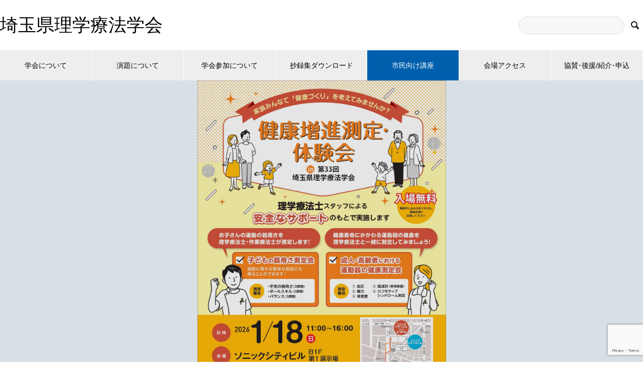

--- FILE ---
content_type: text/html; charset=UTF-8
request_url: http://saipta.com/
body_size: 14350
content:

<!DOCTYPE html>
<html dir="ltr" lang="ja" prefix="og: https://ogp.me/ns#" prefix="og: http://ogp.me/ns#">
<head>
<meta charset="UTF-8">
  <meta name="viewport" content="width=device-width, initial-scale=1">
  <meta name="description" content="【saipta.com】埼玉県理学療法学会サイト">
  <link rel="shortcut icon" href="/icon.ico">
  <title>埼玉県理学療法学会 - 【saipta.com】埼玉県理学療法学会サイト</title>
	<style>img:is([sizes="auto" i], [sizes^="auto," i]) { contain-intrinsic-size: 3000px 1500px }</style>
	
		<!-- All in One SEO 4.8.1.1 - aioseo.com -->
	<meta name="description" content="【saipta.com】埼玉県理学療法学会サイト" />
	<meta name="robots" content="max-image-preview:large" />
	<link rel="canonical" href="https://saipta.com/" />
	<meta name="generator" content="All in One SEO (AIOSEO) 4.8.1.1" />

		<!-- Global site tag (gtag.js) - Google Analytics -->
<script async src="https://www.googletagmanager.com/gtag/js?id=G-K4KNXGVZ2F"></script>
<script>
 window.dataLayer = window.dataLayer || [];
 function gtag(){dataLayer.push(arguments);}
 gtag('js', new Date());

 gtag('config', 'G-K4KNXGVZ2F');
</script>
		<meta property="og:locale" content="ja_JP" />
		<meta property="og:site_name" content="埼玉県理学療法学会 - 【saipta.com】埼玉県理学療法学会サイト" />
		<meta property="og:type" content="website" />
		<meta property="og:title" content="埼玉県理学療法学会 - 【saipta.com】埼玉県理学療法学会サイト" />
		<meta property="og:description" content="【saipta.com】埼玉県理学療法学会サイト" />
		<meta property="og:url" content="https://saipta.com/" />
		<meta name="twitter:card" content="summary" />
		<meta name="twitter:title" content="埼玉県理学療法学会 - 【saipta.com】埼玉県理学療法学会サイト" />
		<meta name="twitter:description" content="【saipta.com】埼玉県理学療法学会サイト" />
		<script type="application/ld+json" class="aioseo-schema">
			{"@context":"https:\/\/schema.org","@graph":[{"@type":"BreadcrumbList","@id":"https:\/\/saipta.com\/#breadcrumblist","itemListElement":[{"@type":"ListItem","@id":"https:\/\/saipta.com\/#listItem","position":1,"name":"\u5bb6"}]},{"@type":"CollectionPage","@id":"https:\/\/saipta.com\/#collectionpage","url":"https:\/\/saipta.com\/","name":"\u57fc\u7389\u770c\u7406\u5b66\u7642\u6cd5\u5b66\u4f1a - \u3010saipta.com\u3011\u57fc\u7389\u770c\u7406\u5b66\u7642\u6cd5\u5b66\u4f1a\u30b5\u30a4\u30c8","description":"\u3010saipta.com\u3011\u57fc\u7389\u770c\u7406\u5b66\u7642\u6cd5\u5b66\u4f1a\u30b5\u30a4\u30c8","inLanguage":"ja","isPartOf":{"@id":"https:\/\/saipta.com\/#website"},"breadcrumb":{"@id":"https:\/\/saipta.com\/#breadcrumblist"},"about":{"@id":"https:\/\/saipta.com\/#organization"}},{"@type":"Organization","@id":"https:\/\/saipta.com\/#organization","name":"\u57fc\u7389\u770c\u7406\u5b66\u7642\u6cd5\u5b66\u4f1a","description":"\u3010saipta.com\u3011\u57fc\u7389\u770c\u7406\u5b66\u7642\u6cd5\u5b66\u4f1a\u30b5\u30a4\u30c8","url":"https:\/\/saipta.com\/"},{"@type":"WebSite","@id":"https:\/\/saipta.com\/#website","url":"https:\/\/saipta.com\/","name":"\u57fc\u7389\u770c\u7406\u5b66\u7642\u6cd5\u5b66\u4f1a","description":"\u3010saipta.com\u3011\u57fc\u7389\u770c\u7406\u5b66\u7642\u6cd5\u5b66\u4f1a\u30b5\u30a4\u30c8","inLanguage":"ja","publisher":{"@id":"https:\/\/saipta.com\/#organization"}}]}
		</script>
		<!-- All in One SEO -->

<link rel='dns-prefetch' href='//www.googletagmanager.com' />
<link rel="alternate" type="application/rss+xml" title="埼玉県理学療法学会 &raquo; フィード" href="https://saipta.com/feed/" />
<link rel="alternate" type="application/rss+xml" title="埼玉県理学療法学会 &raquo; コメントフィード" href="https://saipta.com/comments/feed/" />
<script type="text/javascript">
/* <![CDATA[ */
window._wpemojiSettings = {"baseUrl":"https:\/\/s.w.org\/images\/core\/emoji\/15.0.3\/72x72\/","ext":".png","svgUrl":"https:\/\/s.w.org\/images\/core\/emoji\/15.0.3\/svg\/","svgExt":".svg","source":{"concatemoji":"http:\/\/saipta.com\/wp-includes\/js\/wp-emoji-release.min.js?ver=6.7.4"}};
/*! This file is auto-generated */
!function(i,n){var o,s,e;function c(e){try{var t={supportTests:e,timestamp:(new Date).valueOf()};sessionStorage.setItem(o,JSON.stringify(t))}catch(e){}}function p(e,t,n){e.clearRect(0,0,e.canvas.width,e.canvas.height),e.fillText(t,0,0);var t=new Uint32Array(e.getImageData(0,0,e.canvas.width,e.canvas.height).data),r=(e.clearRect(0,0,e.canvas.width,e.canvas.height),e.fillText(n,0,0),new Uint32Array(e.getImageData(0,0,e.canvas.width,e.canvas.height).data));return t.every(function(e,t){return e===r[t]})}function u(e,t,n){switch(t){case"flag":return n(e,"\ud83c\udff3\ufe0f\u200d\u26a7\ufe0f","\ud83c\udff3\ufe0f\u200b\u26a7\ufe0f")?!1:!n(e,"\ud83c\uddfa\ud83c\uddf3","\ud83c\uddfa\u200b\ud83c\uddf3")&&!n(e,"\ud83c\udff4\udb40\udc67\udb40\udc62\udb40\udc65\udb40\udc6e\udb40\udc67\udb40\udc7f","\ud83c\udff4\u200b\udb40\udc67\u200b\udb40\udc62\u200b\udb40\udc65\u200b\udb40\udc6e\u200b\udb40\udc67\u200b\udb40\udc7f");case"emoji":return!n(e,"\ud83d\udc26\u200d\u2b1b","\ud83d\udc26\u200b\u2b1b")}return!1}function f(e,t,n){var r="undefined"!=typeof WorkerGlobalScope&&self instanceof WorkerGlobalScope?new OffscreenCanvas(300,150):i.createElement("canvas"),a=r.getContext("2d",{willReadFrequently:!0}),o=(a.textBaseline="top",a.font="600 32px Arial",{});return e.forEach(function(e){o[e]=t(a,e,n)}),o}function t(e){var t=i.createElement("script");t.src=e,t.defer=!0,i.head.appendChild(t)}"undefined"!=typeof Promise&&(o="wpEmojiSettingsSupports",s=["flag","emoji"],n.supports={everything:!0,everythingExceptFlag:!0},e=new Promise(function(e){i.addEventListener("DOMContentLoaded",e,{once:!0})}),new Promise(function(t){var n=function(){try{var e=JSON.parse(sessionStorage.getItem(o));if("object"==typeof e&&"number"==typeof e.timestamp&&(new Date).valueOf()<e.timestamp+604800&&"object"==typeof e.supportTests)return e.supportTests}catch(e){}return null}();if(!n){if("undefined"!=typeof Worker&&"undefined"!=typeof OffscreenCanvas&&"undefined"!=typeof URL&&URL.createObjectURL&&"undefined"!=typeof Blob)try{var e="postMessage("+f.toString()+"("+[JSON.stringify(s),u.toString(),p.toString()].join(",")+"));",r=new Blob([e],{type:"text/javascript"}),a=new Worker(URL.createObjectURL(r),{name:"wpTestEmojiSupports"});return void(a.onmessage=function(e){c(n=e.data),a.terminate(),t(n)})}catch(e){}c(n=f(s,u,p))}t(n)}).then(function(e){for(var t in e)n.supports[t]=e[t],n.supports.everything=n.supports.everything&&n.supports[t],"flag"!==t&&(n.supports.everythingExceptFlag=n.supports.everythingExceptFlag&&n.supports[t]);n.supports.everythingExceptFlag=n.supports.everythingExceptFlag&&!n.supports.flag,n.DOMReady=!1,n.readyCallback=function(){n.DOMReady=!0}}).then(function(){return e}).then(function(){var e;n.supports.everything||(n.readyCallback(),(e=n.source||{}).concatemoji?t(e.concatemoji):e.wpemoji&&e.twemoji&&(t(e.twemoji),t(e.wpemoji)))}))}((window,document),window._wpemojiSettings);
/* ]]> */
</script>
<style id='wp-emoji-styles-inline-css' type='text/css'>

	img.wp-smiley, img.emoji {
		display: inline !important;
		border: none !important;
		box-shadow: none !important;
		height: 1em !important;
		width: 1em !important;
		margin: 0 0.07em !important;
		vertical-align: -0.1em !important;
		background: none !important;
		padding: 0 !important;
	}
</style>
<link rel='stylesheet' id='wp-block-library-css' href='http://saipta.com/wp-includes/css/dist/block-library/style.min.css?ver=6.7.4' type='text/css' media='all' />
<style id='classic-theme-styles-inline-css' type='text/css'>
/*! This file is auto-generated */
.wp-block-button__link{color:#fff;background-color:#32373c;border-radius:9999px;box-shadow:none;text-decoration:none;padding:calc(.667em + 2px) calc(1.333em + 2px);font-size:1.125em}.wp-block-file__button{background:#32373c;color:#fff;text-decoration:none}
</style>
<style id='global-styles-inline-css' type='text/css'>
:root{--wp--preset--aspect-ratio--square: 1;--wp--preset--aspect-ratio--4-3: 4/3;--wp--preset--aspect-ratio--3-4: 3/4;--wp--preset--aspect-ratio--3-2: 3/2;--wp--preset--aspect-ratio--2-3: 2/3;--wp--preset--aspect-ratio--16-9: 16/9;--wp--preset--aspect-ratio--9-16: 9/16;--wp--preset--color--black: #000000;--wp--preset--color--cyan-bluish-gray: #abb8c3;--wp--preset--color--white: #ffffff;--wp--preset--color--pale-pink: #f78da7;--wp--preset--color--vivid-red: #cf2e2e;--wp--preset--color--luminous-vivid-orange: #ff6900;--wp--preset--color--luminous-vivid-amber: #fcb900;--wp--preset--color--light-green-cyan: #7bdcb5;--wp--preset--color--vivid-green-cyan: #00d084;--wp--preset--color--pale-cyan-blue: #8ed1fc;--wp--preset--color--vivid-cyan-blue: #0693e3;--wp--preset--color--vivid-purple: #9b51e0;--wp--preset--gradient--vivid-cyan-blue-to-vivid-purple: linear-gradient(135deg,rgba(6,147,227,1) 0%,rgb(155,81,224) 100%);--wp--preset--gradient--light-green-cyan-to-vivid-green-cyan: linear-gradient(135deg,rgb(122,220,180) 0%,rgb(0,208,130) 100%);--wp--preset--gradient--luminous-vivid-amber-to-luminous-vivid-orange: linear-gradient(135deg,rgba(252,185,0,1) 0%,rgba(255,105,0,1) 100%);--wp--preset--gradient--luminous-vivid-orange-to-vivid-red: linear-gradient(135deg,rgba(255,105,0,1) 0%,rgb(207,46,46) 100%);--wp--preset--gradient--very-light-gray-to-cyan-bluish-gray: linear-gradient(135deg,rgb(238,238,238) 0%,rgb(169,184,195) 100%);--wp--preset--gradient--cool-to-warm-spectrum: linear-gradient(135deg,rgb(74,234,220) 0%,rgb(151,120,209) 20%,rgb(207,42,186) 40%,rgb(238,44,130) 60%,rgb(251,105,98) 80%,rgb(254,248,76) 100%);--wp--preset--gradient--blush-light-purple: linear-gradient(135deg,rgb(255,206,236) 0%,rgb(152,150,240) 100%);--wp--preset--gradient--blush-bordeaux: linear-gradient(135deg,rgb(254,205,165) 0%,rgb(254,45,45) 50%,rgb(107,0,62) 100%);--wp--preset--gradient--luminous-dusk: linear-gradient(135deg,rgb(255,203,112) 0%,rgb(199,81,192) 50%,rgb(65,88,208) 100%);--wp--preset--gradient--pale-ocean: linear-gradient(135deg,rgb(255,245,203) 0%,rgb(182,227,212) 50%,rgb(51,167,181) 100%);--wp--preset--gradient--electric-grass: linear-gradient(135deg,rgb(202,248,128) 0%,rgb(113,206,126) 100%);--wp--preset--gradient--midnight: linear-gradient(135deg,rgb(2,3,129) 0%,rgb(40,116,252) 100%);--wp--preset--font-size--small: 13px;--wp--preset--font-size--medium: 20px;--wp--preset--font-size--large: 36px;--wp--preset--font-size--x-large: 42px;--wp--preset--spacing--20: 0.44rem;--wp--preset--spacing--30: 0.67rem;--wp--preset--spacing--40: 1rem;--wp--preset--spacing--50: 1.5rem;--wp--preset--spacing--60: 2.25rem;--wp--preset--spacing--70: 3.38rem;--wp--preset--spacing--80: 5.06rem;--wp--preset--shadow--natural: 6px 6px 9px rgba(0, 0, 0, 0.2);--wp--preset--shadow--deep: 12px 12px 50px rgba(0, 0, 0, 0.4);--wp--preset--shadow--sharp: 6px 6px 0px rgba(0, 0, 0, 0.2);--wp--preset--shadow--outlined: 6px 6px 0px -3px rgba(255, 255, 255, 1), 6px 6px rgba(0, 0, 0, 1);--wp--preset--shadow--crisp: 6px 6px 0px rgba(0, 0, 0, 1);}:where(.is-layout-flex){gap: 0.5em;}:where(.is-layout-grid){gap: 0.5em;}body .is-layout-flex{display: flex;}.is-layout-flex{flex-wrap: wrap;align-items: center;}.is-layout-flex > :is(*, div){margin: 0;}body .is-layout-grid{display: grid;}.is-layout-grid > :is(*, div){margin: 0;}:where(.wp-block-columns.is-layout-flex){gap: 2em;}:where(.wp-block-columns.is-layout-grid){gap: 2em;}:where(.wp-block-post-template.is-layout-flex){gap: 1.25em;}:where(.wp-block-post-template.is-layout-grid){gap: 1.25em;}.has-black-color{color: var(--wp--preset--color--black) !important;}.has-cyan-bluish-gray-color{color: var(--wp--preset--color--cyan-bluish-gray) !important;}.has-white-color{color: var(--wp--preset--color--white) !important;}.has-pale-pink-color{color: var(--wp--preset--color--pale-pink) !important;}.has-vivid-red-color{color: var(--wp--preset--color--vivid-red) !important;}.has-luminous-vivid-orange-color{color: var(--wp--preset--color--luminous-vivid-orange) !important;}.has-luminous-vivid-amber-color{color: var(--wp--preset--color--luminous-vivid-amber) !important;}.has-light-green-cyan-color{color: var(--wp--preset--color--light-green-cyan) !important;}.has-vivid-green-cyan-color{color: var(--wp--preset--color--vivid-green-cyan) !important;}.has-pale-cyan-blue-color{color: var(--wp--preset--color--pale-cyan-blue) !important;}.has-vivid-cyan-blue-color{color: var(--wp--preset--color--vivid-cyan-blue) !important;}.has-vivid-purple-color{color: var(--wp--preset--color--vivid-purple) !important;}.has-black-background-color{background-color: var(--wp--preset--color--black) !important;}.has-cyan-bluish-gray-background-color{background-color: var(--wp--preset--color--cyan-bluish-gray) !important;}.has-white-background-color{background-color: var(--wp--preset--color--white) !important;}.has-pale-pink-background-color{background-color: var(--wp--preset--color--pale-pink) !important;}.has-vivid-red-background-color{background-color: var(--wp--preset--color--vivid-red) !important;}.has-luminous-vivid-orange-background-color{background-color: var(--wp--preset--color--luminous-vivid-orange) !important;}.has-luminous-vivid-amber-background-color{background-color: var(--wp--preset--color--luminous-vivid-amber) !important;}.has-light-green-cyan-background-color{background-color: var(--wp--preset--color--light-green-cyan) !important;}.has-vivid-green-cyan-background-color{background-color: var(--wp--preset--color--vivid-green-cyan) !important;}.has-pale-cyan-blue-background-color{background-color: var(--wp--preset--color--pale-cyan-blue) !important;}.has-vivid-cyan-blue-background-color{background-color: var(--wp--preset--color--vivid-cyan-blue) !important;}.has-vivid-purple-background-color{background-color: var(--wp--preset--color--vivid-purple) !important;}.has-black-border-color{border-color: var(--wp--preset--color--black) !important;}.has-cyan-bluish-gray-border-color{border-color: var(--wp--preset--color--cyan-bluish-gray) !important;}.has-white-border-color{border-color: var(--wp--preset--color--white) !important;}.has-pale-pink-border-color{border-color: var(--wp--preset--color--pale-pink) !important;}.has-vivid-red-border-color{border-color: var(--wp--preset--color--vivid-red) !important;}.has-luminous-vivid-orange-border-color{border-color: var(--wp--preset--color--luminous-vivid-orange) !important;}.has-luminous-vivid-amber-border-color{border-color: var(--wp--preset--color--luminous-vivid-amber) !important;}.has-light-green-cyan-border-color{border-color: var(--wp--preset--color--light-green-cyan) !important;}.has-vivid-green-cyan-border-color{border-color: var(--wp--preset--color--vivid-green-cyan) !important;}.has-pale-cyan-blue-border-color{border-color: var(--wp--preset--color--pale-cyan-blue) !important;}.has-vivid-cyan-blue-border-color{border-color: var(--wp--preset--color--vivid-cyan-blue) !important;}.has-vivid-purple-border-color{border-color: var(--wp--preset--color--vivid-purple) !important;}.has-vivid-cyan-blue-to-vivid-purple-gradient-background{background: var(--wp--preset--gradient--vivid-cyan-blue-to-vivid-purple) !important;}.has-light-green-cyan-to-vivid-green-cyan-gradient-background{background: var(--wp--preset--gradient--light-green-cyan-to-vivid-green-cyan) !important;}.has-luminous-vivid-amber-to-luminous-vivid-orange-gradient-background{background: var(--wp--preset--gradient--luminous-vivid-amber-to-luminous-vivid-orange) !important;}.has-luminous-vivid-orange-to-vivid-red-gradient-background{background: var(--wp--preset--gradient--luminous-vivid-orange-to-vivid-red) !important;}.has-very-light-gray-to-cyan-bluish-gray-gradient-background{background: var(--wp--preset--gradient--very-light-gray-to-cyan-bluish-gray) !important;}.has-cool-to-warm-spectrum-gradient-background{background: var(--wp--preset--gradient--cool-to-warm-spectrum) !important;}.has-blush-light-purple-gradient-background{background: var(--wp--preset--gradient--blush-light-purple) !important;}.has-blush-bordeaux-gradient-background{background: var(--wp--preset--gradient--blush-bordeaux) !important;}.has-luminous-dusk-gradient-background{background: var(--wp--preset--gradient--luminous-dusk) !important;}.has-pale-ocean-gradient-background{background: var(--wp--preset--gradient--pale-ocean) !important;}.has-electric-grass-gradient-background{background: var(--wp--preset--gradient--electric-grass) !important;}.has-midnight-gradient-background{background: var(--wp--preset--gradient--midnight) !important;}.has-small-font-size{font-size: var(--wp--preset--font-size--small) !important;}.has-medium-font-size{font-size: var(--wp--preset--font-size--medium) !important;}.has-large-font-size{font-size: var(--wp--preset--font-size--large) !important;}.has-x-large-font-size{font-size: var(--wp--preset--font-size--x-large) !important;}
:where(.wp-block-post-template.is-layout-flex){gap: 1.25em;}:where(.wp-block-post-template.is-layout-grid){gap: 1.25em;}
:where(.wp-block-columns.is-layout-flex){gap: 2em;}:where(.wp-block-columns.is-layout-grid){gap: 2em;}
:root :where(.wp-block-pullquote){font-size: 1.5em;line-height: 1.6;}
</style>
<link rel='stylesheet' id='contact-form-7-css' href='http://saipta.com/wp-content/plugins/contact-form-7/includes/css/styles.css?ver=6.0.6' type='text/css' media='all' />
<link rel='stylesheet' id='nano-slick-css' href='http://saipta.com/wp-content/themes/nano_tcd065/assets/css/slick.min.css?ver=1.6.2' type='text/css' media='all' />
<link rel='stylesheet' id='nano-slick-theme-css' href='http://saipta.com/wp-content/themes/nano_tcd065/assets/css/slick-theme.min.css?ver=1.6.2' type='text/css' media='all' />
<link rel='stylesheet' id='nano-style-css' href='http://saipta.com/wp-content/themes/nano_tcd065/style.css?ver=1.6.2' type='text/css' media='all' />
<script type="text/javascript" src="http://saipta.com/wp-includes/js/jquery/jquery.min.js?ver=3.7.1" id="jquery-core-js"></script>
<script type="text/javascript" src="http://saipta.com/wp-includes/js/jquery/jquery-migrate.min.js?ver=3.4.1" id="jquery-migrate-js"></script>

<!-- Site Kit によって追加された Google タグ（gtag.js）スニペット -->

<!-- Google アナリティクス スニペット (Site Kit が追加) -->
<script type="text/javascript" src="https://www.googletagmanager.com/gtag/js?id=GT-MK4NV88" id="google_gtagjs-js" async></script>
<script type="text/javascript" id="google_gtagjs-js-after">
/* <![CDATA[ */
window.dataLayer = window.dataLayer || [];function gtag(){dataLayer.push(arguments);}
gtag("set","linker",{"domains":["saipta.com"]});
gtag("js", new Date());
gtag("set", "developer_id.dZTNiMT", true);
gtag("config", "GT-MK4NV88");
/* ]]> */
</script>

<!-- Site Kit によって追加された終了 Google タグ（gtag.js）スニペット -->
<link rel="https://api.w.org/" href="https://saipta.com/wp-json/" /><meta name="generator" content="Site Kit by Google 1.150.0" /><style>
.c-comment__form-submit:hover,.p-cb__item-btn a,.c-pw__btn,.p-readmore__btn:hover,.p-page-links a:hover span,.p-page-links > span,.p-pager a:hover,.p-pager span,.p-pagetop:focus,.p-pagetop:hover,.p-widget__title{background: #000000}.p-breadcrumb__item{color: #000000}.widget_nav_menu a:hover,.p-article02 a:hover .p-article02__title{color: #8224e3}.p-entry__body a,.custom-html-widget a{color: #8224e3}body{font-family: "Segoe UI", Verdana, "游ゴシック", YuGothic, "Hiragino Kaku Gothic ProN", Meiryo, sans-serif}.c-logo,.p-page-header__title,.p-banner__title,.p-cover__title,.p-archive-header__title,.p-article05__title,.p-article09__title,.p-cb__item-title,.p-article11__title,.p-article12__title,.p-index-content01__title,.p-header-content__title,.p-megamenu01__item-list > li > a,.p-article13__title,.p-megamenu02__title,.p-cover__header-title{font-family: "Times New Roman", "游明朝", "Yu Mincho", "游明朝体", "YuMincho", "ヒラギノ明朝 Pro W3", "Hiragino Mincho Pro", "HiraMinProN-W3", "HGS明朝E", "ＭＳ Ｐ明朝", "MS PMincho", serif; font-weight: 500}.p-hover-effect--type1:hover img{-webkit-transform: scale(1.2);transform: scale(1.2)}.l-header__logo a{color: #000000;font-size: 36px}.p-blog__title{color: #000000;font-size: 28px}.p-article04:hover a .p-article04__title{color: #d80100}.p-article06__content{border-left: 4px solid #d80100}.p-article06__title a:hover{color: #d80100}.p-article06__cat:hover{background: #d80100}.l-header{background: #ffffff}.l-header--fixed.is-active{background: #ffffff}.l-header__desc{color: #000000;font-size: 14px}.l-header__nav{background: #eeeeee}.p-global-nav > li > a,.p-menu-btn{color: #000000}.p-global-nav > li > a:hover,.p-global-nav > .current-menu-item > a{background: #005fad;color: #ffffff}.p-global-nav .sub-menu a{background: #005fad;color: #ffffff}.p-global-nav .sub-menu a:hover{background: #003c87;color: #ffffff}.p-global-nav .menu-item-has-children > a > .p-global-nav__toggle::before{border-color: #000000}.p-megamenu02::before{background: #1e73be}.p-megamenu02__list a:hover .p-article13__title{color: #1e73be}.p-footer-banners{background: }.p-info{background: #ffffff;color: #0a0a0a}.p-info__logo{font-size: 40px}.p-info__desc{color: #000000;font-size: 14px}.p-footer-widgets{background: #ffffff;color: #000000}.p-footer-widget__title{color: #005fad}.p-footer-nav{background: #ffffff;color: #ffffff}.p-footer-nav a{color: #ffffff}.p-footer-nav a:hover{color: #000000}.p-copyright{background: #005fad}.p-blog__title,.p-entry,.p-headline,.p-cat-list__title{border-top: 3px solid #1e73be}.p-works-entry__header{border-bottom: 3px solid #1e73be}.p-article01 a:hover .p-article01__title,.p-article03 a:hover .p-article03__title,.p-article05__link,.p-article08__title a:hover,.p-article09__link,.p-article07 a:hover .p-article07__title,.p-article10 a:hover .p-article10__title{color: #1e73be}.p-page-header,.p-list__item a::before,.p-cover__header,.p-works-entry__cat:hover,.p-service-cat-header{background: #1e73be}.p-page-header__title,.p-cover__header-title{color: #ffffff;font-size: 32px}.p-page-header__sub,.p-cover__header-sub{color: #ffffff;font-size: 16px}.p-header-slider__item--1 .p-header-slider__item-img{background-image: url(https://saipta.com/wp-content/uploads/2025/04/HPトップ画像.png);animation-duration: 6s}.p-header-slider__item--1 .p-header-slider__item-img::before{background: rgba(0,0,0, 0)}.p-header-slider__item--1 .p-header-content__title{color: #0a0a0a;font-size: 46px}.p-header-slider__item--1 .p-btn a{background: #d90000;color: #ffffff}.p-header-slider__item--1 .p-btn a:hover{background: #a40000;color: #ffffff}.p-header-slider__item--2 .p-header-slider__item-img{background-image: url(https://saipta.com/wp-content/uploads/2025/07/saitama-rr-shimin_2026-4_0724_page-0001.jpg);animation-duration: 6s}.p-header-slider__item--2 .p-header-slider__item-img::before{background: rgba(0,0,0, 0.1)}.p-header-slider__item--2 .p-header-content__title{color: #ffffff;font-size: 40px}.p-header-slider__item--2 .p-btn a{background: #dd9933;color: #ffffff}.p-header-slider__item--2 .p-btn a:hover{background: #a40000;color: #ffffff}.p-header-slider__item--3 .p-header-slider__item-img{background-image: url(https://saipta.com/wp-content/uploads/2025/07/埼玉県理学療法学会｜健康増進測定・体験会_A-a-2_0630_page-0001.jpg);animation-duration: 6s}.p-header-slider__item--3 .p-header-slider__item-img::before{background: rgba(0,0,0, 0.1)}.p-header-slider__item--3 .p-header-content__title{color: #ffffff;font-size: 40px}.p-header-slider__item--3 .p-btn a{background: #dd9933;color: #ffffff}.p-header-slider__item--3 .p-btn a:hover{background: #a40000;color: #ffffff}.p-header-slider__item--4 .p-header-slider__item-img{background-image: url(https://saipta.com/wp-content/uploads/2025/09/purple.png);animation-duration: 6s}.p-header-slider__item--4 .p-header-slider__item-img::before{background: rgba(0,0,0, 0.1)}.p-header-slider__item--4 .p-header-content__title{color: #ffffff;font-size: 40px}.p-header-slider__item--4 .p-btn a{background: #8224e3;color: #ffffff}.p-header-slider__item--4 .p-btn a:hover{background: #a40000;color: #ffffff}.p-index-content01__title{color: #000000;font-size: 38px}.p-index-content01__desc{color: #000000;font-size: 16px}.p-index-content02 .p-article12:nth-child(1) a:hover .p-article12__img::before{background: rgba(0, 0, 0, 0.4)}.p-index-content02 .p-article12:nth-child(2) a:hover .p-article12__img::before{background: rgba(0, 0, 0, 0.4)}.p-index-content02 .p-article12:nth-child(3) a:hover .p-article12__img::before{background: rgba(0, 0, 0, 0.4)}.p-index-content02 .p-article12__title{color: #000000;font-size: 32px}.p-index-content02 .p-article12__sub{color: #000000}.p-index-content02 .p-btn a{color: #ffffff;background: #1e73be}.p-index-content02 .p-btn a:hover{color: #ffffff;background: #fc6c9e}.p-index-content03 .p-cb__item-title{color: #000000;font-size: 46px}.p-index-content03 .p-cb__item-sub{color: #000000}.p-index-content03 .p-cb__item-desc{color: #000000;font-size: 16px}.p-index-content03 .p-btn a{color: #ffffff;background: #9e9e9e}.p-index-content03 .p-btn a:hover{color: #ffffff;background: #fc6c9e}.p-index-content04{background: #f8f8f8}.p-index-content04 .p-cb__item-title{color: #000000;font-size: 46px}.p-index-content04 .p-cb__item-sub{color: #000000}.p-index-content04 .p-cb__item-desc{color: #000000;font-size: 16px}.p-index-content04 .p-article12:nth-child(1) a:hover .p-article12__img::before{background: rgba(0, 0, 0, 0.4)}.p-index-content04 .p-article12:nth-child(2) a:hover .p-article12__img::before{background: rgba(0, 0, 0, 0.4)}.p-index-content04 .p-article12:nth-child(3) a:hover .p-article12__img::before{background: rgba(0, 0, 0, 0.4)}.p-index-content04 .p-article12__title{color: #000000;font-size: 32px}.p-index-content04 .p-article12__sub{color: #000000}.p-index-content04 .p-btn a{color: #ffffff;background: #f2b500}.p-index-content04 .p-btn a:hover{color: #ffffff;background: #e5b300}.p-index-content05__item--1 .p-article11__title{color: #ffffff}.p-index-content05__item--1 .p-article11__sub{color: #ffffff}.p-index-content05__item--1 .p-article11__desc{color: #000000}.p-index-content05__item--1 .p-article11__content{background: linear-gradient(to right, rgba(0, 0, 0, 1), rgba(0, 0, 0, 0) 50%)}.p-index-content05__item--2 .p-article11__title{color: #ffffff}.p-index-content05__item--2 .p-article11__sub{color: #ffffff}.p-index-content05__item--2 .p-article11__desc{color: #000000}.p-index-content05__item--2 .p-article11__content{background: linear-gradient(to right, rgba(0, 0, 0, 1), rgba(0, 0, 0, 0) 50%)}.p-index-content05__item--3 .p-article11__title{color: #ffffff}.p-index-content05__item--3 .p-article11__sub{color: #ffffff}.p-index-content05__item--3 .p-article11__desc{color: #000000}.p-index-content05__item--3 .p-article11__content{background: linear-gradient(to right, rgba(0, 0, 0, 1), rgba(0, 0, 0, 0) 50%)}.p-index-content05__item--4 .p-article11__title{color: #ffffff}.p-index-content05__item--4 .p-article11__sub{color: #ffffff}.p-index-content05__item--4 .p-article11__desc{color: #000000}.p-index-content05__item--4 .p-article11__content{background: linear-gradient(to right, rgba(0, 0, 0, 1), rgba(0, 0, 0, 0) 50%)}.p-index-content05__item--5 .p-article11__title{color: #ffffff}.p-index-content05__item--5 .p-article11__sub{color: #ffffff}.p-index-content05__item--5 .p-article11__desc{color: #000000}.p-index-content05__item--5 .p-article11__content{background: linear-gradient(to right, rgba(0, 0, 0, 1), rgba(0, 0, 0, 0) 50%)}.p-index-content05__item--6 .p-article11__title{color: #ffffff}.p-index-content05__item--6 .p-article11__sub{color: #ffffff}.p-index-content05__item--6 .p-article11__desc{color: #000000}.p-index-content05__item--6 .p-article11__content{background: linear-gradient(to right, rgba(0, 0, 0, 1), rgba(0, 0, 0, 0) 50%)}.p-index-content06 .p-cb__item-title{color: #000000;font-size: 46px}.p-index-content06 .p-cb__item-sub{color: #000000}.p-index-content06 .p-cb__item-desc{color: #000000;font-size: 16px}.p-index-content06 .p-btn a{color: #ffffff;background: #f2b500}.p-index-content06 .p-btn a:hover{color: #ffffff;background: #e0a800}@media screen and (max-width: 767px) {.p-blog__title{font-size: 24px}.p-list .is-current > a{color: #1e73be}.p-header-slider__item--1 .p-header-content__title{color: #0a0a0a;font-size: 26px}.p-header-slider__item--2 .p-header-content__title{color: #ffffff;font-size: 26px}.p-header-slider__item--3 .p-header-content__title{color: #ffffff;font-size: 26px}.p-header-slider__item--4 .p-header-content__title{color: #ffffff;font-size: 26px}.p-index-content01__title{font-size: 26px}.p-index-content01__desc{font-size: 14px}.p-index-content02 .p-article12__title{font-size: 26px}.p-index-content03 .p-cb__item-title{font-size: 28px}.p-index-content03 .p-cb__item-desc{font-size: 14px}.p-index-content04 .p-cb__item-title{font-size: 28px}.p-index-content04 .p-cb__item-desc{font-size: 14px}.p-index-content04 .p-article12__title{font-size: 26px}.p-index-content06 .p-cb__item-title{font-size: 28px}.p-index-content06 .p-cb__item-desc{font-size: 14px}}@media screen and (max-width: 1199px) {.p-global-nav > li > a,.p-global-nav > li > a:hover{background: #ffffff;color: #000000}}@media screen and (max-width: 991px) {.p-page-header__title,.p-cover__header-title{font-size: 22px}.p-page-header__sub,.p-cover__header-sub{font-size: 14px}}.c-load--type1 { border: 3px solid rgba(0, 0, 0, 0.2); border-top-color: #000000; }
</style>
</head>
<body class="home blog">

  <div id="site_loader_overlay">
  <div id="site_loader_animation" class="c-load--type1">
      </div>
</div>

  <header id="js-header" class="l-header">
    <div class="l-header__inner l-inner">

      <h1 class="l-header__logo c-logo">
    <a href="https://saipta.com/">埼玉県理学療法学会</a>
  </h1>

      <p class="l-header__desc"></p>

            <form id="js-header__form" role="search" method="get" class="l-header__form" action="https://saipta.com/" _lpchecked="1">
		    <input id="js-header__form-input" class="l-header__form-input" type="text" value="" name="s" tabindex="-1">
        <button id="js-header__form-close" class="l-header__form-close p-close-btn" aria-hidden="true" type="button">閉じる</button>
      </form>
      <button id="js-header__search" class="l-header__search" aria-hidden="true">&#xe915;</button>
      
   
    </div>
    <button id="js-menu-btn" class="p-menu-btn c-menu-btn"></button>
    <nav id="js-header__nav" class="l-header__nav">
      <ul id="js-global-nav" class="p-global-nav l-inner"><li id="menu-item-40" class="menu-item menu-item-type-custom menu-item-object-custom menu-item-has-children menu-item-40"><a>学会について<span class="p-global-nav__toggle"></span></a>
<ul class="sub-menu">
	<li id="menu-item-41" class="menu-item menu-item-type-post_type menu-item-object-company menu-item-41"><a href="https://saipta.com/company/greeting/">学会長挨拶<span class="p-global-nav__toggle"></span></a></li>
	<li id="menu-item-803" class="menu-item menu-item-type-post_type menu-item-object-company menu-item-803"><a href="https://saipta.com/company/onegai/">学会長からのお願い<span class="p-global-nav__toggle"></span></a></li>
	<li id="menu-item-887" class="menu-item menu-item-type-post_type menu-item-object-company menu-item-887"><a href="https://saipta.com/company/%e5%ad%a6%e4%bc%9a%e9%95%b7%e3%81%8b%e3%82%89%e3%81%ae%e3%83%a1%e3%83%83%e3%82%bb%e3%83%bc%e3%82%b8%e6%95%99%e8%82%b2%e8%ac%9b%e6%bc%94%e3%83%bb%e7%89%b9%e5%88%a5%e8%ac%9b%e6%bc%94/">学会長からのメッセージ(教育講演・特別講演)<span class="p-global-nav__toggle"></span></a></li>
	<li id="menu-item-860" class="menu-item menu-item-type-post_type menu-item-object-company menu-item-860"><a href="https://saipta.com/company/gmp/">学会長からのメッセージ(学生ポスターセッション)<span class="p-global-nav__toggle"></span></a></li>
	<li id="menu-item-42" class="menu-item menu-item-type-post_type menu-item-object-company menu-item-42"><a href="https://saipta.com/company/gakkai/">開催概要<span class="p-global-nav__toggle"></span></a></li>
	<li id="menu-item-43" class="menu-item menu-item-type-post_type menu-item-object-company menu-item-43"><a href="https://saipta.com/company/program/">第33回プログラム<span class="p-global-nav__toggle"></span></a></li>
	<li id="menu-item-44" class="menu-item menu-item-type-post_type menu-item-object-company menu-item-44"><a href="https://saipta.com/company/organization/">運営組織図<span class="p-global-nav__toggle"></span></a></li>
	<li id="menu-item-883" class="menu-item menu-item-type-post_type menu-item-object-company menu-item-883"><a href="https://saipta.com/company/lecturer_introduction/">講師のご紹介<span class="p-global-nav__toggle"></span></a></li>
	<li id="menu-item-443" class="menu-item menu-item-type-post_type menu-item-object-page menu-item-443"><a href="https://saipta.com/contact/">お問い合わせ<span class="p-global-nav__toggle"></span></a></li>
	<li id="menu-item-694" class="menu-item menu-item-type-custom menu-item-object-custom menu-item-694"><a href="https://saipta.com/32/">第32回のHPはこちら<span class="p-global-nav__toggle"></span></a></li>
	<li id="menu-item-402" class="menu-item menu-item-type-custom menu-item-object-custom menu-item-402"><a target="_blank" href="https://saipta.com/31/">第31回のHPはこちら<span class="p-global-nav__toggle"></span></a></li>
</ul>
</li>
<li id="menu-item-54" class="menu-item menu-item-type-custom menu-item-object-custom menu-item-has-children menu-item-54"><a>演題について<span class="p-global-nav__toggle"></span></a>
<ul class="sub-menu">
	<li id="menu-item-90" class="menu-item menu-item-type-post_type menu-item-object-subject menu-item-90"><a href="https://saipta.com/subject/endai/">演題募集要項<span class="p-global-nav__toggle"></span></a></li>
	<li id="menu-item-91" class="menu-item menu-item-type-post_type menu-item-object-subject menu-item-91"><a href="https://saipta.com/subject/presentation/">演題発表要領<span class="p-global-nav__toggle"></span></a></li>
	<li id="menu-item-89" class="menu-item menu-item-type-post_type menu-item-object-subject menu-item-89"><a href="https://saipta.com/subject/touroku/">演題登録<span class="p-global-nav__toggle"></span></a></li>
	<li id="menu-item-786" class="menu-item menu-item-type-post_type menu-item-object-subject menu-item-786"><a href="https://saipta.com/subject/student_poster/">学生ポスターセッション<span class="p-global-nav__toggle"></span></a></li>
</ul>
</li>
<li id="menu-item-55" class="menu-item menu-item-type-custom menu-item-object-custom menu-item-has-children menu-item-55"><a>学会参加について<span class="p-global-nav__toggle"></span></a>
<ul class="sub-menu">
	<li id="menu-item-85" class="menu-item menu-item-type-post_type menu-item-object-online menu-item-85"><a href="https://saipta.com/society/jizen/">事前参加登録・当日参加<span class="p-global-nav__toggle"></span></a></li>
	<li id="menu-item-510" class="menu-item menu-item-type-post_type menu-item-object-online menu-item-510"><a href="https://saipta.com/society/staff/">運営スタッフ募集<span class="p-global-nav__toggle"></span></a></li>
	<li id="menu-item-659" class="menu-item menu-item-type-post_type menu-item-object-online menu-item-659"><a href="https://saipta.com/society/ta-dantai/">他士会・関連団体の方へ<span class="p-global-nav__toggle"></span></a></li>
	<li id="menu-item-936" class="menu-item menu-item-type-post_type menu-item-object-online menu-item-936"><a href="https://saipta.com/society/takuji/">託児室のご利用について<span class="p-global-nav__toggle"></span></a></li>
</ul>
</li>
<li id="menu-item-118" class="menu-item menu-item-type-post_type menu-item-object-page menu-item-118"><a href="https://saipta.com/download/">抄録集ダウンロード<span class="p-global-nav__toggle"></span></a></li>
<li id="menu-item-777" class="menu-item menu-item-type-custom menu-item-object-custom current-menu-item menu-item-has-children menu-item-777"><a href="https://saipta.com/" aria-current="page">市民向け講座<span class="p-global-nav__toggle"></span></a>
<ul class="sub-menu">
	<li id="menu-item-109" class="menu-item menu-item-type-post_type menu-item-object-page menu-item-109"><a href="https://saipta.com/shimin/">市民公開講座<span class="p-global-nav__toggle"></span></a></li>
	<li id="menu-item-776" class="menu-item menu-item-type-post_type menu-item-object-page menu-item-776"><a href="https://saipta.com/%e5%81%a5%e5%ba%b7%e5%a2%97%e9%80%b2%e6%b8%ac%e5%ae%9a%e3%83%bb%e4%bd%93%e9%a8%93%e4%bc%9a/">健康増進測定・体験会<span class="p-global-nav__toggle"></span></a></li>
</ul>
</li>
<li id="menu-item-183" class="menu-item menu-item-type-custom menu-item-object-custom menu-item-183"><a target="_blank" href="https://www.sonic-city.or.jp/access.html">会場アクセス<span class="p-global-nav__toggle"></span></a></li>
<li id="menu-item-531" class="menu-item menu-item-type-post_type menu-item-object-page menu-item-531"><a href="https://saipta.com/kyosan/">協賛･後援/紹介･申込<span class="p-global-nav__toggle"></span></a></li>
</ul>      <button id="js-header__nav-close" class="l-header__nav-close p-close-btn">閉じる</button>
    </nav>

    
  </header>
  <main class="l-main">

<div id="js-header-slider" class="p-header-slider" data-speed="5000">

    <div class="p-header-slider__item p-header-slider__item--1 p-header-content" data-animation="">

    <div class="p-header-content__inner">

      
      
      
    </div>

    <div class="p-header-slider__item-img p-header-slider__item-img--type3"></div>
  </div>
    <div class="p-header-slider__item p-header-slider__item--2 p-header-content" data-animation="">

    <div class="p-header-content__inner">

      
            <p class="p-header-content__btn p-btn">
        <a href="https://saipta.com/shimin/">市民公開講座</a>
      </p>
      
      
    </div>

    <div class="p-header-slider__item-img p-header-slider__item-img--type3"></div>
  </div>
    <div class="p-header-slider__item p-header-slider__item--3 p-header-content" data-animation="">

    <div class="p-header-content__inner">

      
      
      
    </div>

    <div class="p-header-slider__item-img p-header-slider__item-img--type3"></div>
  </div>
    <div class="p-header-slider__item p-header-slider__item--4 p-header-content" data-animation="">

    <div class="p-header-content__inner">

      
            <p class="p-header-content__btn p-btn">
        <a href="https://saipta.com/company/onegai/">大会長からのお願い</a>
      </p>
      
      
    </div>

    <div class="p-header-slider__item-img p-header-slider__item-img--type3"></div>
  </div>
  
  <a href="#js-cb" id="js-header-content__link" class="p-header-content__link" aria-hidden="true"></a>
</div>


<div class="l-contents l-contents--grid">

  <div class="l-contents__inner l-inner">



    <div class="l-primary">

<div id="js-cb" class="p-cb">

                <div class="p-index-content01 l-inner">
          <h2 class="p-index-content01__title">トピックス</h2>
          <p class="p-index-content01__desc"></p>
        </div>
        <div class="p-index-content02 p-cb__item l-inner">
          <ul class="p-index-content02__list p-three-box">
                        <li class="p-three-box__item p-article12">
              <a href="https://saipta.com/company/greeting/" target="_blank">
                <div class="p-article12__header">
                  <h3 class="p-article12__title">学会長挨拶</h3>
                  <p class="p-article12__sub">学会長　米津　亮（東京家政大学）</p>
                </div>
                <p class="p-article12__desc"></p>
                <div class="p-article12__img">
                  <img width="2195" height="3684" src="https://saipta.com/wp-content/uploads/2025/05/IMG_2590p-e1746754640456.png" class="attachment-full size-full" alt="" decoding="async" fetchpriority="high" srcset="https://saipta.com/wp-content/uploads/2025/05/IMG_2590p-e1746754640456.png 2195w, https://saipta.com/wp-content/uploads/2025/05/IMG_2590p-e1746754640456-179x300.png 179w, https://saipta.com/wp-content/uploads/2025/05/IMG_2590p-e1746754640456-610x1024.png 610w, https://saipta.com/wp-content/uploads/2025/05/IMG_2590p-e1746754640456-768x1289.png 768w, https://saipta.com/wp-content/uploads/2025/05/IMG_2590p-e1746754640456-915x1536.png 915w, https://saipta.com/wp-content/uploads/2025/05/IMG_2590p-e1746754640456-1220x2048.png 1220w" sizes="(max-width: 2195px) 100vw, 2195px" />                </div>
              </a>
            </li>
                        <li class="p-three-box__item p-article12">
              <a href="https://saipta.com/society/jizen/" target="_blank">
                <div class="p-article12__header">
                  <h3 class="p-article12__title">事前参加登録</h3>
                  <p class="p-article12__sub">事前参加登録を開始しました</p>
                </div>
                <p class="p-article12__desc"></p>
                <div class="p-article12__img">
                  <img width="640" height="427" src="https://saipta.com/wp-content/uploads/2025/12/998163_s.jpg" class="attachment-full size-full" alt="" decoding="async" srcset="https://saipta.com/wp-content/uploads/2025/12/998163_s.jpg 640w, https://saipta.com/wp-content/uploads/2025/12/998163_s-300x200.jpg 300w, https://saipta.com/wp-content/uploads/2025/12/998163_s-600x400.jpg 600w" sizes="(max-width: 640px) 100vw, 640px" />                </div>
              </a>
            </li>
                        <li class="p-three-box__item p-article12">
              <a href="https://saipta.com/download/" target="_blank">
                <div class="p-article12__header">
                  <h3 class="p-article12__title">抄録集</h3>
                  <p class="p-article12__sub">抄録集を公開いたしました</p>
                </div>
                <p class="p-article12__desc"></p>
                <div class="p-article12__img">
                  <img width="1241" height="1754" src="https://saipta.com/wp-content/uploads/2025/12/saitama-rr_2025-2_1225-4_page-0001.jpg" class="attachment-full size-full" alt="" decoding="async" srcset="https://saipta.com/wp-content/uploads/2025/12/saitama-rr_2025-2_1225-4_page-0001.jpg 1241w, https://saipta.com/wp-content/uploads/2025/12/saitama-rr_2025-2_1225-4_page-0001-212x300.jpg 212w, https://saipta.com/wp-content/uploads/2025/12/saitama-rr_2025-2_1225-4_page-0001-725x1024.jpg 725w, https://saipta.com/wp-content/uploads/2025/12/saitama-rr_2025-2_1225-4_page-0001-768x1085.jpg 768w, https://saipta.com/wp-content/uploads/2025/12/saitama-rr_2025-2_1225-4_page-0001-1087x1536.jpg 1087w" sizes="(max-width: 1241px) 100vw, 1241px" />                </div>
              </a>
            </li>
                      </ul>
          <p class="p-btn">
            <a href="">参加者の皆様へ</a>
          </p>
        </div>
        
        

    <div class="p-index-content03 p-cb__item l-inner02">
    <div class="p-cb__item-header">
      <h2 class="p-cb__item-title">NEWS</h2>
      <p class="p-cb__item-sub">お知らせ</p>
          </div>
    <div id="js-news-tab-list" class="p-news-tab-list">
      
      
<ul id="news-tab-list__panel--all" class="p-news-tab-list__panel p-news-list is-active">

    <li class="p-news-list__item p-article04">
    <a href="https://saipta.com/society/takuji/">
            <time class="p-article04__date" datetime="2026-01-08">2026.01.08</time>
                  <h3 class="p-article04__title">託児室をご利用いただけます！受付期限：2026 年 1 月 14 日（水）15:00</h3>
    </a>
  </li>
    <li class="p-news-list__item p-article04">
    <a href="https://saipta.com/download/">
            <time class="p-article04__date" datetime="2025-12-28">2025.12.28</time>
                  <h3 class="p-article04__title">抄録集を公開いたしました！</h3>
    </a>
  </li>
    <li class="p-news-list__item p-article04">
    <a href="">
            <time class="p-article04__date" datetime="2025-12-10">2025.12.10</time>
                  <h3 class="p-article04__title">採択結果と発表形式をメールでお知らせいたしました！</h3>
    </a>
  </li>
    <li class="p-news-list__item p-article04">
    <a href="">
            <time class="p-article04__date" datetime="2025-11-19">2025.11.19</time>
                  <h3 class="p-article04__title">採択結果はメールでお伝えいたします。結果の配信はもう少しだけお時間をいただきます。</h3>
    </a>
  </li>
    <li class="p-news-list__item p-article04">
    <a href="https://saipta.com/society/jizen/?preview_id=84&preview_nonce=a3119ba081&_thumbnail_id=-1&preview=true">
            <time class="p-article04__date" datetime="2025-11-01">2025.11.01</time>
                  <h3 class="p-article04__title">事前参加登録を開始いたしました！</h3>
    </a>
  </li>
    <li class="p-news-list__item p-article04">
    <a href="https://saipta.com/society/jizen/?preview_id=84&preview_nonce=583ef624fe&_thumbnail_id=-1&preview=true">
            <time class="p-article04__date" datetime="2025-10-15">2025.10.15</time>
                  <h3 class="p-article04__title">事前参加登録・当日参加については11月1日以降に詳細を掲載いたします。もう少々お待ちく...</h3>
    </a>
  </li>
    <li class="p-news-list__item p-article04">
    <a href="">
            <time class="p-article04__date" datetime="2025-10-02">2025.10.02</time>
                  <h3 class="p-article04__title">演題登録締め切りました。</h3>
    </a>
  </li>
    <li class="p-news-list__item p-article04">
    <a href="">
            <time class="p-article04__date" datetime="2025-09-16">2025.09.16</time>
                  <h3 class="p-article04__title">演題登録期間を9/30まで延長いたしました！</h3>
    </a>
  </li>
    <li class="p-news-list__item p-article04">
    <a href="https://saipta.com/subject/touroku/">
            <time class="p-article04__date" datetime="2025-07-30">2025.07.30</time>
                  <h3 class="p-article04__title">演題登録を開始しました！</h3>
    </a>
  </li>
    <li class="p-news-list__item p-article04">
    <a href="https://saipta.com/society/staff/">
            <time class="p-article04__date" datetime="2025-06-03">2025.06.03</time>
                  <h3 class="p-article04__title">運営スタッフの募集を開始いたしました</h3>
    </a>
  </li>
  
</ul>


  

  

  

  
    </div>
    <p class="p-btn">
      <a href="https://saipta.com/news/">お知らせ一覧</a>
    </p>
  </div>

  

  

  

  

  
  
  
      </div><!-- /.p-cb -->

    </div><!-- /.l-primary -->

    
<div class="l-secondary">
<div class="widget_text p-widget widget_custom_html" id="custom_html-2">
<div class="textwidget custom-html-widget"><a href="https://saipta.com/wp-content/uploads/2025/04/saitama-rr_2025-2_0428.pdf"><img loading="lazy" src="https://saipta.com/wp-content/uploads/2025/04/saitama-rr_2025-2_0428_page-0001.jpg" alt="" width="100%"></a></div></div>
<div class="widget_text p-widget widget_custom_html" id="custom_html-3">
<div class="textwidget custom-html-widget"><a href="https://saipta.com/wp-content/uploads/2025/07/saitama-rr-shimin_2026-4_0724.pdf"><img loading="lazy" src="https://saipta.com/wp-content/uploads/2025/07/saitama-rr-shimin_2026-4_0724_page-0001.jpg" alt="" width="100%"></a></div></div>
<div class="widget_text p-widget widget_custom_html" id="custom_html-4">
<div class="textwidget custom-html-widget"><a href="https://saipta.com/wp-content/uploads/2025/07/埼玉県理学療法学会｜健康増進測定・体験会_A-a-2_0630.pdf"><img loading="lazy" src="https://saipta.com/wp-content/uploads/2025/07/埼玉県理学療法学会｜健康増進測定・体験会_A-a-2_0630_page-0001.jpg" alt="" width="100%"></a></div></div>
</div><!-- /.l-secondary -->
    

  </div>
</div>

    <div class="top_kyousan">
	        <!--

<h2 class="p-cb__item-title" style="text-align: center;">協 賛</h2>
&nbsp;

<center>
<span style="font-size: 24px;">準備中</span></center><!--
<div class="top_kyousan_box2"><a href="/bana02" rel="noopener"><img src="https://saipta.com/wp-content/uploads/2022/12/bana_01.png" alt="" class="aligncenter size-full wp-image-348"/></a><a href="/bana03" rel="noopener"><img src="https://saipta.com/wp-content/uploads/2022/12/bana_02.png" alt="" class="aligncenter size-full wp-image-349" /></a><a href="/bana01" rel="noopener"><img src="https://saipta.com/wp-content/uploads/2022/12/bana_03.png" alt="" class="aligncenter size-full wp-image-350" /></a><a href="https://www.gakkai.co.jp/kanbloc41/kakusyu_gakkai.html" target="_blank" rel="noopener"><img src="https://saipta.com/wp-content/uploads/2022/08/41sekipro_bana.jpg" alt="" /></a><a href="https://42pt-kanburo.jp/" target="_blank" rel="noopener"><img src="https://saipta.com/wp-content/uploads/2022/08/42pt-kanburobana3.png" alt="" /></a></div>
-->

<!--
<center>
<div class="top_kyousan_box" style="text-align: center;"><a href="https://www.43pt-kanburo.jp/" target="_blank" rel="noopener"><img src="https://saipta.com/wp-content/uploads/2024/02/43kan30chiba.png" alt="" width="100%" /></a>
</center>
-->

<!-- 下部は次のバナー掲載用　上部div内へ移動する　-->

<!--
<a href="https://42pt-kanburo.jp/" target="_blank" rel="noopener"><img src="https://saipta.com/wp-content/uploads/2022/08/42pt-kanburobana3.png" alt="" width="30%" /></a>
-->    </div>
  </main>
  <footer class="l-footer">

    
    <div class="p-info">
      <div class="p-info__inner l-inner">

        <div class="p-info__logo c-logo">
    <a href="https://saipta.com/">埼玉県理学療法学会</a>
  </div>

     <!---<p class="p-info__desc">理学療法の臨床、教育、研究の発展に寄与する</p>---->
        <div class="foot_contact">
	        <h5>第33回埼玉県理学療法学会　事務局</h5>
<!--			
			<h6>問い合わせ先は ⇒ <a href="https://forms.gle/nwT7vAhEwGJWfSKF7"><font color="#0000ff">こちら</font></a></h6>
-->
<!--			
			<h6>演題募集問い合わせは ⇒ <a href="mailto:saitamapt31endai@gmail.com"><font color="#0000ff">こちら</font></a></h6>
-->
<!--			
	        <h6>医学アカデミー理学療法学科</h6>
	        <p>〒350-1138　埼玉県川越市中台元町1-18-1<br />
TEL：049-245-6853　FAX：049-246-5020<br />
	        </p>
-->
        </div>

	 <!---<ul class="p-social-nav">
                                                                        <li class="p-social-nav__item p-social-nav__item--rss"><a href="https://saipta.com/feed/" rel="nofollow" target="_blank" title="RSS"></a></li>
          	      </ul>----->
	      
      </div>

    </div>
        <div class="menu-footer-container"><ul id="menu-footer" class="p-footer-nav"><li id="menu-item-273" class="menu-item menu-item-type-custom menu-item-object-custom current-menu-item menu-item-has-children menu-item-273"><a href="https://saipta.com/" aria-current="page">学会について</a>
<ul class="sub-menu">
	<li id="menu-item-274" class="menu-item menu-item-type-post_type menu-item-object-company menu-item-274"><a href="https://saipta.com/company/greeting/">学会長挨拶</a></li>
	<li id="menu-item-802" class="menu-item menu-item-type-post_type menu-item-object-company menu-item-802"><a href="https://saipta.com/company/onegai/">学会長からのお願い</a></li>
	<li id="menu-item-885" class="menu-item menu-item-type-post_type menu-item-object-company menu-item-885"><a href="https://saipta.com/company/%e5%ad%a6%e4%bc%9a%e9%95%b7%e3%81%8b%e3%82%89%e3%81%ae%e3%83%a1%e3%83%83%e3%82%bb%e3%83%bc%e3%82%b8%e6%95%99%e8%82%b2%e8%ac%9b%e6%bc%94%e3%83%bb%e7%89%b9%e5%88%a5%e8%ac%9b%e6%bc%94/">学会長からのメッセージ(教育講演・特別講演)</a></li>
	<li id="menu-item-861" class="menu-item menu-item-type-post_type menu-item-object-company menu-item-861"><a href="https://saipta.com/company/gmp/">学会長からのメッセージ(学生ポスターセッション)</a></li>
	<li id="menu-item-275" class="menu-item menu-item-type-post_type menu-item-object-company menu-item-275"><a href="https://saipta.com/company/gakkai/">開催概要</a></li>
	<li id="menu-item-276" class="menu-item menu-item-type-post_type menu-item-object-company menu-item-276"><a href="https://saipta.com/company/program/">第33回プログラム</a></li>
	<li id="menu-item-277" class="menu-item menu-item-type-post_type menu-item-object-company menu-item-277"><a href="https://saipta.com/company/organization/">運営組織図</a></li>
	<li id="menu-item-884" class="menu-item menu-item-type-post_type menu-item-object-company menu-item-884"><a href="https://saipta.com/company/lecturer_introduction/">講師のご紹介</a></li>
	<li id="menu-item-695" class="menu-item menu-item-type-custom menu-item-object-custom menu-item-695"><a href="https://saipta.com/32/">第32回のHPはこちら</a></li>
	<li id="menu-item-401" class="menu-item menu-item-type-custom menu-item-object-custom menu-item-401"><a target="_blank" href="https://saipta.com/31/">第31回のHPはこちら</a></li>
</ul>
</li>
<li id="menu-item-278" class="menu-item menu-item-type-custom menu-item-object-custom current-menu-item menu-item-has-children menu-item-278"><a href="https://saipta.com/" aria-current="page">演題について</a>
<ul class="sub-menu">
	<li id="menu-item-280" class="menu-item menu-item-type-post_type menu-item-object-subject menu-item-280"><a href="https://saipta.com/subject/presentation/">演題発表要領</a></li>
	<li id="menu-item-279" class="menu-item menu-item-type-post_type menu-item-object-subject menu-item-279"><a href="https://saipta.com/subject/endai/">演題募集要項</a></li>
	<li id="menu-item-281" class="menu-item menu-item-type-post_type menu-item-object-subject menu-item-281"><a href="https://saipta.com/subject/touroku/">演題登録</a></li>
	<li id="menu-item-788" class="menu-item menu-item-type-post_type menu-item-object-subject menu-item-788"><a href="https://saipta.com/subject/student_poster/">学生ポスターセッション</a></li>
</ul>
</li>
<li id="menu-item-282" class="menu-item menu-item-type-custom menu-item-object-custom current-menu-item menu-item-has-children menu-item-282"><a href="https://saipta.com/" aria-current="page">学会参加について</a>
<ul class="sub-menu">
	<li id="menu-item-283" class="menu-item menu-item-type-post_type menu-item-object-online menu-item-283"><a href="https://saipta.com/society/jizen/">事前参加登録・当日参加</a></li>
	<li id="menu-item-509" class="menu-item menu-item-type-post_type menu-item-object-online menu-item-509"><a href="https://saipta.com/society/staff/">運営スタッフ募集</a></li>
	<li id="menu-item-654" class="menu-item menu-item-type-post_type menu-item-object-online menu-item-654"><a href="https://saipta.com/society/ta-dantai/">他士会・関連団体の方へ</a></li>
</ul>
</li>
<li id="menu-item-287" class="menu-item menu-item-type-post_type menu-item-object-page menu-item-287"><a href="https://saipta.com/shimin/">市民公開講座</a></li>
<li id="menu-item-288" class="menu-item menu-item-type-post_type menu-item-object-page menu-item-288"><a href="https://saipta.com/download/">抄録集ダウンロード</a></li>
<li id="menu-item-289" class="menu-item menu-item-type-custom menu-item-object-custom menu-item-289"><a target="_blank" href="https://www.sonic-city.or.jp/access.html">会場アクセス</a></li>
<li id="menu-item-533" class="menu-item menu-item-type-post_type menu-item-object-page menu-item-533"><a href="https://saipta.com/kyosan/">協賛･後援/紹介･申込</a></li>
<li id="menu-item-658" class="menu-item menu-item-type-post_type menu-item-object-page menu-item-privacy-policy menu-item-658"><a rel="privacy-policy" href="https://saipta.com/privacy-policy/">第33回埼玉県理学療法学会プライバシーポリシー （個人情報に関する取扱方針）</a></li>
</ul></div>
    <p class="p-copyright">
      <small>Copyright &copy; 埼玉県理学療法学会 All Rights Reserved.</small>
    </p>
    <div id="js-pagetop" class="p-pagetop"><a href="#"></a></div>
  </footer>
  <script type="text/javascript" src="http://saipta.com/wp-includes/js/dist/hooks.min.js?ver=4d63a3d491d11ffd8ac6" id="wp-hooks-js"></script>
<script type="text/javascript" src="http://saipta.com/wp-includes/js/dist/i18n.min.js?ver=5e580eb46a90c2b997e6" id="wp-i18n-js"></script>
<script type="text/javascript" id="wp-i18n-js-after">
/* <![CDATA[ */
wp.i18n.setLocaleData( { 'text direction\u0004ltr': [ 'ltr' ] } );
/* ]]> */
</script>
<script type="text/javascript" src="http://saipta.com/wp-content/plugins/contact-form-7/includes/swv/js/index.js?ver=6.0.6" id="swv-js"></script>
<script type="text/javascript" id="contact-form-7-js-translations">
/* <![CDATA[ */
( function( domain, translations ) {
	var localeData = translations.locale_data[ domain ] || translations.locale_data.messages;
	localeData[""].domain = domain;
	wp.i18n.setLocaleData( localeData, domain );
} )( "contact-form-7", {"translation-revision-date":"2025-04-11 06:42:50+0000","generator":"GlotPress\/4.0.1","domain":"messages","locale_data":{"messages":{"":{"domain":"messages","plural-forms":"nplurals=1; plural=0;","lang":"ja_JP"},"This contact form is placed in the wrong place.":["\u3053\u306e\u30b3\u30f3\u30bf\u30af\u30c8\u30d5\u30a9\u30fc\u30e0\u306f\u9593\u9055\u3063\u305f\u4f4d\u7f6e\u306b\u7f6e\u304b\u308c\u3066\u3044\u307e\u3059\u3002"],"Error:":["\u30a8\u30e9\u30fc:"]}},"comment":{"reference":"includes\/js\/index.js"}} );
/* ]]> */
</script>
<script type="text/javascript" id="contact-form-7-js-before">
/* <![CDATA[ */
var wpcf7 = {
    "api": {
        "root": "https:\/\/saipta.com\/wp-json\/",
        "namespace": "contact-form-7\/v1"
    }
};
/* ]]> */
</script>
<script type="text/javascript" src="http://saipta.com/wp-content/plugins/contact-form-7/includes/js/index.js?ver=6.0.6" id="contact-form-7-js"></script>
<script type="text/javascript" src="http://saipta.com/wp-content/themes/nano_tcd065/assets/js/front-page.js?ver=1.6.2" id="nano-front-page-js"></script>
<script type="text/javascript" src="https://www.google.com/recaptcha/api.js?render=6LeBhLcpAAAAANclIXvh1PUxdRE3YSXGApKNTX13&amp;ver=3.0" id="google-recaptcha-js"></script>
<script type="text/javascript" src="http://saipta.com/wp-includes/js/dist/vendor/wp-polyfill.min.js?ver=3.15.0" id="wp-polyfill-js"></script>
<script type="text/javascript" id="wpcf7-recaptcha-js-before">
/* <![CDATA[ */
var wpcf7_recaptcha = {
    "sitekey": "6LeBhLcpAAAAANclIXvh1PUxdRE3YSXGApKNTX13",
    "actions": {
        "homepage": "homepage",
        "contactform": "contactform"
    }
};
/* ]]> */
</script>
<script type="text/javascript" src="http://saipta.com/wp-content/plugins/contact-form-7/modules/recaptcha/index.js?ver=6.0.6" id="wpcf7-recaptcha-js"></script>
<script>
(function($) {
  var initialized = false;
  var initialize = function() {
    if (initialized) return;
    initialized = true;

    $(document).trigger('js-initialized');
    $(window).trigger('resize').trigger('scroll');
  };

  	$(window).load(function() {
    setTimeout(initialize, 800);
		$('#site_loader_animation:not(:hidden, :animated)').delay(600).fadeOut(400);
		$('#site_loader_overlay:not(:hidden, :animated)').delay(900).fadeOut(800);
	});
	setTimeout(function(){
		setTimeout(initialize, 800);
		$('#site_loader_animation:not(:hidden, :animated)').delay(600).fadeOut(400);
		$('#site_loader_overlay:not(:hidden, :animated)').delay(900).fadeOut(800);
	}, 3000);

  
})(jQuery);
</script>
</body>
</html>





--- FILE ---
content_type: text/html; charset=utf-8
request_url: https://www.google.com/recaptcha/api2/anchor?ar=1&k=6LeBhLcpAAAAANclIXvh1PUxdRE3YSXGApKNTX13&co=aHR0cDovL3NhaXB0YS5jb206ODA.&hl=en&v=PoyoqOPhxBO7pBk68S4YbpHZ&size=invisible&anchor-ms=20000&execute-ms=30000&cb=bujnkuhwkcy1
body_size: 48666
content:
<!DOCTYPE HTML><html dir="ltr" lang="en"><head><meta http-equiv="Content-Type" content="text/html; charset=UTF-8">
<meta http-equiv="X-UA-Compatible" content="IE=edge">
<title>reCAPTCHA</title>
<style type="text/css">
/* cyrillic-ext */
@font-face {
  font-family: 'Roboto';
  font-style: normal;
  font-weight: 400;
  font-stretch: 100%;
  src: url(//fonts.gstatic.com/s/roboto/v48/KFO7CnqEu92Fr1ME7kSn66aGLdTylUAMa3GUBHMdazTgWw.woff2) format('woff2');
  unicode-range: U+0460-052F, U+1C80-1C8A, U+20B4, U+2DE0-2DFF, U+A640-A69F, U+FE2E-FE2F;
}
/* cyrillic */
@font-face {
  font-family: 'Roboto';
  font-style: normal;
  font-weight: 400;
  font-stretch: 100%;
  src: url(//fonts.gstatic.com/s/roboto/v48/KFO7CnqEu92Fr1ME7kSn66aGLdTylUAMa3iUBHMdazTgWw.woff2) format('woff2');
  unicode-range: U+0301, U+0400-045F, U+0490-0491, U+04B0-04B1, U+2116;
}
/* greek-ext */
@font-face {
  font-family: 'Roboto';
  font-style: normal;
  font-weight: 400;
  font-stretch: 100%;
  src: url(//fonts.gstatic.com/s/roboto/v48/KFO7CnqEu92Fr1ME7kSn66aGLdTylUAMa3CUBHMdazTgWw.woff2) format('woff2');
  unicode-range: U+1F00-1FFF;
}
/* greek */
@font-face {
  font-family: 'Roboto';
  font-style: normal;
  font-weight: 400;
  font-stretch: 100%;
  src: url(//fonts.gstatic.com/s/roboto/v48/KFO7CnqEu92Fr1ME7kSn66aGLdTylUAMa3-UBHMdazTgWw.woff2) format('woff2');
  unicode-range: U+0370-0377, U+037A-037F, U+0384-038A, U+038C, U+038E-03A1, U+03A3-03FF;
}
/* math */
@font-face {
  font-family: 'Roboto';
  font-style: normal;
  font-weight: 400;
  font-stretch: 100%;
  src: url(//fonts.gstatic.com/s/roboto/v48/KFO7CnqEu92Fr1ME7kSn66aGLdTylUAMawCUBHMdazTgWw.woff2) format('woff2');
  unicode-range: U+0302-0303, U+0305, U+0307-0308, U+0310, U+0312, U+0315, U+031A, U+0326-0327, U+032C, U+032F-0330, U+0332-0333, U+0338, U+033A, U+0346, U+034D, U+0391-03A1, U+03A3-03A9, U+03B1-03C9, U+03D1, U+03D5-03D6, U+03F0-03F1, U+03F4-03F5, U+2016-2017, U+2034-2038, U+203C, U+2040, U+2043, U+2047, U+2050, U+2057, U+205F, U+2070-2071, U+2074-208E, U+2090-209C, U+20D0-20DC, U+20E1, U+20E5-20EF, U+2100-2112, U+2114-2115, U+2117-2121, U+2123-214F, U+2190, U+2192, U+2194-21AE, U+21B0-21E5, U+21F1-21F2, U+21F4-2211, U+2213-2214, U+2216-22FF, U+2308-230B, U+2310, U+2319, U+231C-2321, U+2336-237A, U+237C, U+2395, U+239B-23B7, U+23D0, U+23DC-23E1, U+2474-2475, U+25AF, U+25B3, U+25B7, U+25BD, U+25C1, U+25CA, U+25CC, U+25FB, U+266D-266F, U+27C0-27FF, U+2900-2AFF, U+2B0E-2B11, U+2B30-2B4C, U+2BFE, U+3030, U+FF5B, U+FF5D, U+1D400-1D7FF, U+1EE00-1EEFF;
}
/* symbols */
@font-face {
  font-family: 'Roboto';
  font-style: normal;
  font-weight: 400;
  font-stretch: 100%;
  src: url(//fonts.gstatic.com/s/roboto/v48/KFO7CnqEu92Fr1ME7kSn66aGLdTylUAMaxKUBHMdazTgWw.woff2) format('woff2');
  unicode-range: U+0001-000C, U+000E-001F, U+007F-009F, U+20DD-20E0, U+20E2-20E4, U+2150-218F, U+2190, U+2192, U+2194-2199, U+21AF, U+21E6-21F0, U+21F3, U+2218-2219, U+2299, U+22C4-22C6, U+2300-243F, U+2440-244A, U+2460-24FF, U+25A0-27BF, U+2800-28FF, U+2921-2922, U+2981, U+29BF, U+29EB, U+2B00-2BFF, U+4DC0-4DFF, U+FFF9-FFFB, U+10140-1018E, U+10190-1019C, U+101A0, U+101D0-101FD, U+102E0-102FB, U+10E60-10E7E, U+1D2C0-1D2D3, U+1D2E0-1D37F, U+1F000-1F0FF, U+1F100-1F1AD, U+1F1E6-1F1FF, U+1F30D-1F30F, U+1F315, U+1F31C, U+1F31E, U+1F320-1F32C, U+1F336, U+1F378, U+1F37D, U+1F382, U+1F393-1F39F, U+1F3A7-1F3A8, U+1F3AC-1F3AF, U+1F3C2, U+1F3C4-1F3C6, U+1F3CA-1F3CE, U+1F3D4-1F3E0, U+1F3ED, U+1F3F1-1F3F3, U+1F3F5-1F3F7, U+1F408, U+1F415, U+1F41F, U+1F426, U+1F43F, U+1F441-1F442, U+1F444, U+1F446-1F449, U+1F44C-1F44E, U+1F453, U+1F46A, U+1F47D, U+1F4A3, U+1F4B0, U+1F4B3, U+1F4B9, U+1F4BB, U+1F4BF, U+1F4C8-1F4CB, U+1F4D6, U+1F4DA, U+1F4DF, U+1F4E3-1F4E6, U+1F4EA-1F4ED, U+1F4F7, U+1F4F9-1F4FB, U+1F4FD-1F4FE, U+1F503, U+1F507-1F50B, U+1F50D, U+1F512-1F513, U+1F53E-1F54A, U+1F54F-1F5FA, U+1F610, U+1F650-1F67F, U+1F687, U+1F68D, U+1F691, U+1F694, U+1F698, U+1F6AD, U+1F6B2, U+1F6B9-1F6BA, U+1F6BC, U+1F6C6-1F6CF, U+1F6D3-1F6D7, U+1F6E0-1F6EA, U+1F6F0-1F6F3, U+1F6F7-1F6FC, U+1F700-1F7FF, U+1F800-1F80B, U+1F810-1F847, U+1F850-1F859, U+1F860-1F887, U+1F890-1F8AD, U+1F8B0-1F8BB, U+1F8C0-1F8C1, U+1F900-1F90B, U+1F93B, U+1F946, U+1F984, U+1F996, U+1F9E9, U+1FA00-1FA6F, U+1FA70-1FA7C, U+1FA80-1FA89, U+1FA8F-1FAC6, U+1FACE-1FADC, U+1FADF-1FAE9, U+1FAF0-1FAF8, U+1FB00-1FBFF;
}
/* vietnamese */
@font-face {
  font-family: 'Roboto';
  font-style: normal;
  font-weight: 400;
  font-stretch: 100%;
  src: url(//fonts.gstatic.com/s/roboto/v48/KFO7CnqEu92Fr1ME7kSn66aGLdTylUAMa3OUBHMdazTgWw.woff2) format('woff2');
  unicode-range: U+0102-0103, U+0110-0111, U+0128-0129, U+0168-0169, U+01A0-01A1, U+01AF-01B0, U+0300-0301, U+0303-0304, U+0308-0309, U+0323, U+0329, U+1EA0-1EF9, U+20AB;
}
/* latin-ext */
@font-face {
  font-family: 'Roboto';
  font-style: normal;
  font-weight: 400;
  font-stretch: 100%;
  src: url(//fonts.gstatic.com/s/roboto/v48/KFO7CnqEu92Fr1ME7kSn66aGLdTylUAMa3KUBHMdazTgWw.woff2) format('woff2');
  unicode-range: U+0100-02BA, U+02BD-02C5, U+02C7-02CC, U+02CE-02D7, U+02DD-02FF, U+0304, U+0308, U+0329, U+1D00-1DBF, U+1E00-1E9F, U+1EF2-1EFF, U+2020, U+20A0-20AB, U+20AD-20C0, U+2113, U+2C60-2C7F, U+A720-A7FF;
}
/* latin */
@font-face {
  font-family: 'Roboto';
  font-style: normal;
  font-weight: 400;
  font-stretch: 100%;
  src: url(//fonts.gstatic.com/s/roboto/v48/KFO7CnqEu92Fr1ME7kSn66aGLdTylUAMa3yUBHMdazQ.woff2) format('woff2');
  unicode-range: U+0000-00FF, U+0131, U+0152-0153, U+02BB-02BC, U+02C6, U+02DA, U+02DC, U+0304, U+0308, U+0329, U+2000-206F, U+20AC, U+2122, U+2191, U+2193, U+2212, U+2215, U+FEFF, U+FFFD;
}
/* cyrillic-ext */
@font-face {
  font-family: 'Roboto';
  font-style: normal;
  font-weight: 500;
  font-stretch: 100%;
  src: url(//fonts.gstatic.com/s/roboto/v48/KFO7CnqEu92Fr1ME7kSn66aGLdTylUAMa3GUBHMdazTgWw.woff2) format('woff2');
  unicode-range: U+0460-052F, U+1C80-1C8A, U+20B4, U+2DE0-2DFF, U+A640-A69F, U+FE2E-FE2F;
}
/* cyrillic */
@font-face {
  font-family: 'Roboto';
  font-style: normal;
  font-weight: 500;
  font-stretch: 100%;
  src: url(//fonts.gstatic.com/s/roboto/v48/KFO7CnqEu92Fr1ME7kSn66aGLdTylUAMa3iUBHMdazTgWw.woff2) format('woff2');
  unicode-range: U+0301, U+0400-045F, U+0490-0491, U+04B0-04B1, U+2116;
}
/* greek-ext */
@font-face {
  font-family: 'Roboto';
  font-style: normal;
  font-weight: 500;
  font-stretch: 100%;
  src: url(//fonts.gstatic.com/s/roboto/v48/KFO7CnqEu92Fr1ME7kSn66aGLdTylUAMa3CUBHMdazTgWw.woff2) format('woff2');
  unicode-range: U+1F00-1FFF;
}
/* greek */
@font-face {
  font-family: 'Roboto';
  font-style: normal;
  font-weight: 500;
  font-stretch: 100%;
  src: url(//fonts.gstatic.com/s/roboto/v48/KFO7CnqEu92Fr1ME7kSn66aGLdTylUAMa3-UBHMdazTgWw.woff2) format('woff2');
  unicode-range: U+0370-0377, U+037A-037F, U+0384-038A, U+038C, U+038E-03A1, U+03A3-03FF;
}
/* math */
@font-face {
  font-family: 'Roboto';
  font-style: normal;
  font-weight: 500;
  font-stretch: 100%;
  src: url(//fonts.gstatic.com/s/roboto/v48/KFO7CnqEu92Fr1ME7kSn66aGLdTylUAMawCUBHMdazTgWw.woff2) format('woff2');
  unicode-range: U+0302-0303, U+0305, U+0307-0308, U+0310, U+0312, U+0315, U+031A, U+0326-0327, U+032C, U+032F-0330, U+0332-0333, U+0338, U+033A, U+0346, U+034D, U+0391-03A1, U+03A3-03A9, U+03B1-03C9, U+03D1, U+03D5-03D6, U+03F0-03F1, U+03F4-03F5, U+2016-2017, U+2034-2038, U+203C, U+2040, U+2043, U+2047, U+2050, U+2057, U+205F, U+2070-2071, U+2074-208E, U+2090-209C, U+20D0-20DC, U+20E1, U+20E5-20EF, U+2100-2112, U+2114-2115, U+2117-2121, U+2123-214F, U+2190, U+2192, U+2194-21AE, U+21B0-21E5, U+21F1-21F2, U+21F4-2211, U+2213-2214, U+2216-22FF, U+2308-230B, U+2310, U+2319, U+231C-2321, U+2336-237A, U+237C, U+2395, U+239B-23B7, U+23D0, U+23DC-23E1, U+2474-2475, U+25AF, U+25B3, U+25B7, U+25BD, U+25C1, U+25CA, U+25CC, U+25FB, U+266D-266F, U+27C0-27FF, U+2900-2AFF, U+2B0E-2B11, U+2B30-2B4C, U+2BFE, U+3030, U+FF5B, U+FF5D, U+1D400-1D7FF, U+1EE00-1EEFF;
}
/* symbols */
@font-face {
  font-family: 'Roboto';
  font-style: normal;
  font-weight: 500;
  font-stretch: 100%;
  src: url(//fonts.gstatic.com/s/roboto/v48/KFO7CnqEu92Fr1ME7kSn66aGLdTylUAMaxKUBHMdazTgWw.woff2) format('woff2');
  unicode-range: U+0001-000C, U+000E-001F, U+007F-009F, U+20DD-20E0, U+20E2-20E4, U+2150-218F, U+2190, U+2192, U+2194-2199, U+21AF, U+21E6-21F0, U+21F3, U+2218-2219, U+2299, U+22C4-22C6, U+2300-243F, U+2440-244A, U+2460-24FF, U+25A0-27BF, U+2800-28FF, U+2921-2922, U+2981, U+29BF, U+29EB, U+2B00-2BFF, U+4DC0-4DFF, U+FFF9-FFFB, U+10140-1018E, U+10190-1019C, U+101A0, U+101D0-101FD, U+102E0-102FB, U+10E60-10E7E, U+1D2C0-1D2D3, U+1D2E0-1D37F, U+1F000-1F0FF, U+1F100-1F1AD, U+1F1E6-1F1FF, U+1F30D-1F30F, U+1F315, U+1F31C, U+1F31E, U+1F320-1F32C, U+1F336, U+1F378, U+1F37D, U+1F382, U+1F393-1F39F, U+1F3A7-1F3A8, U+1F3AC-1F3AF, U+1F3C2, U+1F3C4-1F3C6, U+1F3CA-1F3CE, U+1F3D4-1F3E0, U+1F3ED, U+1F3F1-1F3F3, U+1F3F5-1F3F7, U+1F408, U+1F415, U+1F41F, U+1F426, U+1F43F, U+1F441-1F442, U+1F444, U+1F446-1F449, U+1F44C-1F44E, U+1F453, U+1F46A, U+1F47D, U+1F4A3, U+1F4B0, U+1F4B3, U+1F4B9, U+1F4BB, U+1F4BF, U+1F4C8-1F4CB, U+1F4D6, U+1F4DA, U+1F4DF, U+1F4E3-1F4E6, U+1F4EA-1F4ED, U+1F4F7, U+1F4F9-1F4FB, U+1F4FD-1F4FE, U+1F503, U+1F507-1F50B, U+1F50D, U+1F512-1F513, U+1F53E-1F54A, U+1F54F-1F5FA, U+1F610, U+1F650-1F67F, U+1F687, U+1F68D, U+1F691, U+1F694, U+1F698, U+1F6AD, U+1F6B2, U+1F6B9-1F6BA, U+1F6BC, U+1F6C6-1F6CF, U+1F6D3-1F6D7, U+1F6E0-1F6EA, U+1F6F0-1F6F3, U+1F6F7-1F6FC, U+1F700-1F7FF, U+1F800-1F80B, U+1F810-1F847, U+1F850-1F859, U+1F860-1F887, U+1F890-1F8AD, U+1F8B0-1F8BB, U+1F8C0-1F8C1, U+1F900-1F90B, U+1F93B, U+1F946, U+1F984, U+1F996, U+1F9E9, U+1FA00-1FA6F, U+1FA70-1FA7C, U+1FA80-1FA89, U+1FA8F-1FAC6, U+1FACE-1FADC, U+1FADF-1FAE9, U+1FAF0-1FAF8, U+1FB00-1FBFF;
}
/* vietnamese */
@font-face {
  font-family: 'Roboto';
  font-style: normal;
  font-weight: 500;
  font-stretch: 100%;
  src: url(//fonts.gstatic.com/s/roboto/v48/KFO7CnqEu92Fr1ME7kSn66aGLdTylUAMa3OUBHMdazTgWw.woff2) format('woff2');
  unicode-range: U+0102-0103, U+0110-0111, U+0128-0129, U+0168-0169, U+01A0-01A1, U+01AF-01B0, U+0300-0301, U+0303-0304, U+0308-0309, U+0323, U+0329, U+1EA0-1EF9, U+20AB;
}
/* latin-ext */
@font-face {
  font-family: 'Roboto';
  font-style: normal;
  font-weight: 500;
  font-stretch: 100%;
  src: url(//fonts.gstatic.com/s/roboto/v48/KFO7CnqEu92Fr1ME7kSn66aGLdTylUAMa3KUBHMdazTgWw.woff2) format('woff2');
  unicode-range: U+0100-02BA, U+02BD-02C5, U+02C7-02CC, U+02CE-02D7, U+02DD-02FF, U+0304, U+0308, U+0329, U+1D00-1DBF, U+1E00-1E9F, U+1EF2-1EFF, U+2020, U+20A0-20AB, U+20AD-20C0, U+2113, U+2C60-2C7F, U+A720-A7FF;
}
/* latin */
@font-face {
  font-family: 'Roboto';
  font-style: normal;
  font-weight: 500;
  font-stretch: 100%;
  src: url(//fonts.gstatic.com/s/roboto/v48/KFO7CnqEu92Fr1ME7kSn66aGLdTylUAMa3yUBHMdazQ.woff2) format('woff2');
  unicode-range: U+0000-00FF, U+0131, U+0152-0153, U+02BB-02BC, U+02C6, U+02DA, U+02DC, U+0304, U+0308, U+0329, U+2000-206F, U+20AC, U+2122, U+2191, U+2193, U+2212, U+2215, U+FEFF, U+FFFD;
}
/* cyrillic-ext */
@font-face {
  font-family: 'Roboto';
  font-style: normal;
  font-weight: 900;
  font-stretch: 100%;
  src: url(//fonts.gstatic.com/s/roboto/v48/KFO7CnqEu92Fr1ME7kSn66aGLdTylUAMa3GUBHMdazTgWw.woff2) format('woff2');
  unicode-range: U+0460-052F, U+1C80-1C8A, U+20B4, U+2DE0-2DFF, U+A640-A69F, U+FE2E-FE2F;
}
/* cyrillic */
@font-face {
  font-family: 'Roboto';
  font-style: normal;
  font-weight: 900;
  font-stretch: 100%;
  src: url(//fonts.gstatic.com/s/roboto/v48/KFO7CnqEu92Fr1ME7kSn66aGLdTylUAMa3iUBHMdazTgWw.woff2) format('woff2');
  unicode-range: U+0301, U+0400-045F, U+0490-0491, U+04B0-04B1, U+2116;
}
/* greek-ext */
@font-face {
  font-family: 'Roboto';
  font-style: normal;
  font-weight: 900;
  font-stretch: 100%;
  src: url(//fonts.gstatic.com/s/roboto/v48/KFO7CnqEu92Fr1ME7kSn66aGLdTylUAMa3CUBHMdazTgWw.woff2) format('woff2');
  unicode-range: U+1F00-1FFF;
}
/* greek */
@font-face {
  font-family: 'Roboto';
  font-style: normal;
  font-weight: 900;
  font-stretch: 100%;
  src: url(//fonts.gstatic.com/s/roboto/v48/KFO7CnqEu92Fr1ME7kSn66aGLdTylUAMa3-UBHMdazTgWw.woff2) format('woff2');
  unicode-range: U+0370-0377, U+037A-037F, U+0384-038A, U+038C, U+038E-03A1, U+03A3-03FF;
}
/* math */
@font-face {
  font-family: 'Roboto';
  font-style: normal;
  font-weight: 900;
  font-stretch: 100%;
  src: url(//fonts.gstatic.com/s/roboto/v48/KFO7CnqEu92Fr1ME7kSn66aGLdTylUAMawCUBHMdazTgWw.woff2) format('woff2');
  unicode-range: U+0302-0303, U+0305, U+0307-0308, U+0310, U+0312, U+0315, U+031A, U+0326-0327, U+032C, U+032F-0330, U+0332-0333, U+0338, U+033A, U+0346, U+034D, U+0391-03A1, U+03A3-03A9, U+03B1-03C9, U+03D1, U+03D5-03D6, U+03F0-03F1, U+03F4-03F5, U+2016-2017, U+2034-2038, U+203C, U+2040, U+2043, U+2047, U+2050, U+2057, U+205F, U+2070-2071, U+2074-208E, U+2090-209C, U+20D0-20DC, U+20E1, U+20E5-20EF, U+2100-2112, U+2114-2115, U+2117-2121, U+2123-214F, U+2190, U+2192, U+2194-21AE, U+21B0-21E5, U+21F1-21F2, U+21F4-2211, U+2213-2214, U+2216-22FF, U+2308-230B, U+2310, U+2319, U+231C-2321, U+2336-237A, U+237C, U+2395, U+239B-23B7, U+23D0, U+23DC-23E1, U+2474-2475, U+25AF, U+25B3, U+25B7, U+25BD, U+25C1, U+25CA, U+25CC, U+25FB, U+266D-266F, U+27C0-27FF, U+2900-2AFF, U+2B0E-2B11, U+2B30-2B4C, U+2BFE, U+3030, U+FF5B, U+FF5D, U+1D400-1D7FF, U+1EE00-1EEFF;
}
/* symbols */
@font-face {
  font-family: 'Roboto';
  font-style: normal;
  font-weight: 900;
  font-stretch: 100%;
  src: url(//fonts.gstatic.com/s/roboto/v48/KFO7CnqEu92Fr1ME7kSn66aGLdTylUAMaxKUBHMdazTgWw.woff2) format('woff2');
  unicode-range: U+0001-000C, U+000E-001F, U+007F-009F, U+20DD-20E0, U+20E2-20E4, U+2150-218F, U+2190, U+2192, U+2194-2199, U+21AF, U+21E6-21F0, U+21F3, U+2218-2219, U+2299, U+22C4-22C6, U+2300-243F, U+2440-244A, U+2460-24FF, U+25A0-27BF, U+2800-28FF, U+2921-2922, U+2981, U+29BF, U+29EB, U+2B00-2BFF, U+4DC0-4DFF, U+FFF9-FFFB, U+10140-1018E, U+10190-1019C, U+101A0, U+101D0-101FD, U+102E0-102FB, U+10E60-10E7E, U+1D2C0-1D2D3, U+1D2E0-1D37F, U+1F000-1F0FF, U+1F100-1F1AD, U+1F1E6-1F1FF, U+1F30D-1F30F, U+1F315, U+1F31C, U+1F31E, U+1F320-1F32C, U+1F336, U+1F378, U+1F37D, U+1F382, U+1F393-1F39F, U+1F3A7-1F3A8, U+1F3AC-1F3AF, U+1F3C2, U+1F3C4-1F3C6, U+1F3CA-1F3CE, U+1F3D4-1F3E0, U+1F3ED, U+1F3F1-1F3F3, U+1F3F5-1F3F7, U+1F408, U+1F415, U+1F41F, U+1F426, U+1F43F, U+1F441-1F442, U+1F444, U+1F446-1F449, U+1F44C-1F44E, U+1F453, U+1F46A, U+1F47D, U+1F4A3, U+1F4B0, U+1F4B3, U+1F4B9, U+1F4BB, U+1F4BF, U+1F4C8-1F4CB, U+1F4D6, U+1F4DA, U+1F4DF, U+1F4E3-1F4E6, U+1F4EA-1F4ED, U+1F4F7, U+1F4F9-1F4FB, U+1F4FD-1F4FE, U+1F503, U+1F507-1F50B, U+1F50D, U+1F512-1F513, U+1F53E-1F54A, U+1F54F-1F5FA, U+1F610, U+1F650-1F67F, U+1F687, U+1F68D, U+1F691, U+1F694, U+1F698, U+1F6AD, U+1F6B2, U+1F6B9-1F6BA, U+1F6BC, U+1F6C6-1F6CF, U+1F6D3-1F6D7, U+1F6E0-1F6EA, U+1F6F0-1F6F3, U+1F6F7-1F6FC, U+1F700-1F7FF, U+1F800-1F80B, U+1F810-1F847, U+1F850-1F859, U+1F860-1F887, U+1F890-1F8AD, U+1F8B0-1F8BB, U+1F8C0-1F8C1, U+1F900-1F90B, U+1F93B, U+1F946, U+1F984, U+1F996, U+1F9E9, U+1FA00-1FA6F, U+1FA70-1FA7C, U+1FA80-1FA89, U+1FA8F-1FAC6, U+1FACE-1FADC, U+1FADF-1FAE9, U+1FAF0-1FAF8, U+1FB00-1FBFF;
}
/* vietnamese */
@font-face {
  font-family: 'Roboto';
  font-style: normal;
  font-weight: 900;
  font-stretch: 100%;
  src: url(//fonts.gstatic.com/s/roboto/v48/KFO7CnqEu92Fr1ME7kSn66aGLdTylUAMa3OUBHMdazTgWw.woff2) format('woff2');
  unicode-range: U+0102-0103, U+0110-0111, U+0128-0129, U+0168-0169, U+01A0-01A1, U+01AF-01B0, U+0300-0301, U+0303-0304, U+0308-0309, U+0323, U+0329, U+1EA0-1EF9, U+20AB;
}
/* latin-ext */
@font-face {
  font-family: 'Roboto';
  font-style: normal;
  font-weight: 900;
  font-stretch: 100%;
  src: url(//fonts.gstatic.com/s/roboto/v48/KFO7CnqEu92Fr1ME7kSn66aGLdTylUAMa3KUBHMdazTgWw.woff2) format('woff2');
  unicode-range: U+0100-02BA, U+02BD-02C5, U+02C7-02CC, U+02CE-02D7, U+02DD-02FF, U+0304, U+0308, U+0329, U+1D00-1DBF, U+1E00-1E9F, U+1EF2-1EFF, U+2020, U+20A0-20AB, U+20AD-20C0, U+2113, U+2C60-2C7F, U+A720-A7FF;
}
/* latin */
@font-face {
  font-family: 'Roboto';
  font-style: normal;
  font-weight: 900;
  font-stretch: 100%;
  src: url(//fonts.gstatic.com/s/roboto/v48/KFO7CnqEu92Fr1ME7kSn66aGLdTylUAMa3yUBHMdazQ.woff2) format('woff2');
  unicode-range: U+0000-00FF, U+0131, U+0152-0153, U+02BB-02BC, U+02C6, U+02DA, U+02DC, U+0304, U+0308, U+0329, U+2000-206F, U+20AC, U+2122, U+2191, U+2193, U+2212, U+2215, U+FEFF, U+FFFD;
}

</style>
<link rel="stylesheet" type="text/css" href="https://www.gstatic.com/recaptcha/releases/PoyoqOPhxBO7pBk68S4YbpHZ/styles__ltr.css">
<script nonce="HxefF5LXIS3B4GdOhcUqHA" type="text/javascript">window['__recaptcha_api'] = 'https://www.google.com/recaptcha/api2/';</script>
<script type="text/javascript" src="https://www.gstatic.com/recaptcha/releases/PoyoqOPhxBO7pBk68S4YbpHZ/recaptcha__en.js" nonce="HxefF5LXIS3B4GdOhcUqHA">
      
    </script></head>
<body><div id="rc-anchor-alert" class="rc-anchor-alert"></div>
<input type="hidden" id="recaptcha-token" value="[base64]">
<script type="text/javascript" nonce="HxefF5LXIS3B4GdOhcUqHA">
      recaptcha.anchor.Main.init("[\x22ainput\x22,[\x22bgdata\x22,\x22\x22,\[base64]/[base64]/[base64]/[base64]/[base64]/[base64]/[base64]/[base64]/[base64]/[base64]\\u003d\x22,\[base64]\x22,\[base64]/[base64]/DqkRKA8KGw5TCrsOuUCfDksOqUMOVw6bDjMK4F8OwSsOSwozDkW0Pw7UewqnDrmx9TsKRcxJ0w7zCjhfCucOHSMOFXcOvw7TCncOLRMKlwp/DnMOnwqtNZkMpwqnCisK7w49wfsOWVcKDwolXccKlwqFaw5vCucOwc8Ozw6TDsMKzNkTDmg/DtMK0w7jCvcKaa0twFMOGRsOrwpUewpQwAUMkBAdYwqzCh3DCkcK5cQTDs0vClG8iVHXDmRQFC8K5csOFEEPCnUvDsMKfwo9lwrM8PgTCtsKKw6ADDHDCthLDuEd5JMO/w5HDoQpPw5/[base64]/Cp2kMQgILcGDDpMKDwpPDrEcQWsOdNMO4w5XDhsONB8Onw7AMDsO2w6kdwoVhw67CicKPMcKVw4zDrMKwAMOqw7/DpMOPw7PDqFPDhQJMw4hge8KrwqDCmMKiTMKYwp/DoMOUHzAGw6TDmsKKAcKDb8KJwqgMQsOeJcOUw5h2RcKubGF0wrDCssOpMitaB8KlwqHDuxUISG/Cn8OEMcO0blogfUzDq8KHCSdwOF42B8K5aFrDtMOUZMKpBMO1wobCqsOrWQXCiG9Cw7/DlMONwrLCgsO/QhTDgU3Dp8OywqopWC3CssOcw5/[base64]/[base64]/Cv2QACVFGwoBcw43DscKbck4bdsO9w6MaMUZiwoJxw7MPD3oYworCiEDDgXA8ccKOUzPCvMOTJHBXFH/DhcO/wonCsSYmfsOqw57CqRdtJ3zDjTPDoXAPwpBvAcK/[base64]/CkH9Xw5DClgchUMOrJDs6DcOGw4l6woRqw6LDmMOxH29UwpYmR8O5wrx4w7rCh1TCr1fCg0ITw5nCrUBxw6pwO2XConvDg8ORB8OCTzYnUcKBRcOaF3XDhDrCi8KsKTXDncOLwoLCows0csOLQ8OWw4MbUsOVw7fChzM/w6zCicOoBhHDixzCgcK1w4PDsTrDqEB/[base64]/DoMOIWCQAM8ORwp3CucOJw6rCpjQ6VsOqDcKpZy0HU03CiF40w4nDi8OIw6TCssKyw4HChsK/w6Q0w43Dnxggw74AHzwUXsKlw5LDshrCqj7Cqgd/w6bCq8OrL1XDvSx9VwrCrUPCtF8iwoFMwp3DhcKlw6LDlBfDtMOZw7DCqMOSwoZXEcOSK8OhDB9hOHAifcK1wo9QwrhnwqIiw6Qtw6NJw70tw7/DusOaDyNmw4F3fjzDo8OEPMKEwq/DrMK3N8OVPR/[base64]/DjcKywr5uw7/CicOTUirDqg7Cm3TDjlYjw6HDiW4ATXMqAMOOfcOqw5TDvMKBPsOHwpAaD8O/wr/DnMKTwpfDnMKwwqrCgzHCmDHCl0hhNkzDtB3CoSTCrsORBMK3XGwjGnLCmMOmOHDDrcK8w7DDksO/CxE4wqLDlyDCscK/w7pvw6tpOMKVIMOnM8OwF3HDvlzCv8OyZWFhw7Vuwqp6woTDgVo5bmkMHMOzwrMdZy/CpsKFW8K6R8KKw5Fcw4jDuSzChmTClCTDgsOXIMKFAVZqGDdPWsKfE8OlKcO9Ozcuw4/CrVPDocO9dMKwwr3CtMOGwp9kfMKCwoDDpyjCt8K/wqTCsg5uwrBQw6rCuMOlw7PClXrDhjskw6TCmcKZwoFewp/CqW4WwrbCqy9efMOTb8K0w5VVwqo0w5DCgsKJBS16wq9Zw6/[base64]/e1p6w4nDjl7CrcKoVHRsw5bCvD4yQMKafzhjPwxabcOkwpLDqsOVX8OCwoHCnkPDiRjDvXQXw7bDrCnDoUbCvsO1JFk/wrLDthrDj37DrMKtUG4aecKpwq5ZBj3DqcKGw5DCq8KVWcOrwrMoSgclCQ7CtjnCgcK7NsOMen7CgjFMNsKGwrpRw4RFwrzCsMO3wp/CrMK2I8O8PQzDocKfw4rDuB1Pw65qdcKpw7wOf8O6NHPDun/ClBMtFsKQXGXDosKQwrDCqjTDsT/[base64]/CvyTDiDDDmCrDgBIMZVg1wr7DviHDoMKeUmwYJCvDl8KKegfDuj3DnzDCu8Ksw4vDq8OMD2TDjjE7wqwgw6FEwqxmwodwQsKVBHpYBl7CisKsw69lw7I3FsOVwoxjw7nDoFfCnMKja8Kvw4/CmMOwPcK5wonCssO+dcO6RcKCw57Dv8O7wr03woQfwoHCpC4iworCvFfDt8Kzwo0Lw63ChsOnDmjDucOJSgvCg3XDuMKqSRHDk8Oew43DsAcvw6l1w5dgHsKTE0ttaAQww5dHw6DDvTsZX8OvK8KdaMKow7rCtMOIHDfCoMOwe8KYGsKtw68/w6NbworCmsODw5dqwobDu8KwwqQUwpjDrWnCnTAGwqgrwo9Aw4/[base64]/DisOTEyLCm3LDosOww67CkMO/[base64]/[base64]/DrjrDlMObC2rCuQRYDCFowpjCuywYwqcha2/CrsOmwpHCjj3ChgvDoz8fw7DDusOHw4cZw5ZaZHLCj8KOw5/DvsOWT8OkOsO7wocVw505SQLDkMKpwqLCjzI+IWzClsOIaMKpw5x7wpfCokJpD8OJIMKVXVHDhGYRC0fDhmnDoMK5wrkzcMO3fMKHw5lCO8KNJsO+wrrColHCt8Ofw5JzbMOlQx0gBMOIwrrCocK+w7jDgAEJwrs4w4/ChT4oDh5HwpHCgizDkH4DSgVZLDEtwqXDmEdQUhRYfcO7w4R9w5/DlsOfQ8Ojw6JjJsKeTcKXNkhYw5fDjTXDisKgwoPDmF/DmnTCsxgZQDgpQyA/V8O0wpowwo4cDzQNw53Cvz0cwq7Ci2c0wpYRPRXCg1hawprDlMO7w7VTMVzClX7DncKAFMK1wp7Dv2M8JcKBwrzDosO2Pms9wojCj8ORTcKVwqXDlyHDl0A0ScO5wobDkcOvTsKLwp5Uw6g/CXTCi8KXMRpCJx3Ci2rDg8KIw5DCosK5w6fCssOdU8KYwqvCpwXDggvDp1UfwrPDt8KVQ8KmFMKxHVtcw6M3wql6Rz7DmDdXw4fChCHCmk5twrrDoiXDoFR8w4rDv10iw7MLw7zDgCHCrx4Tw4LDhTtTKi1WO0DClTclMsK5YV/CpcK9TsO4wpQjIMKzwq/Dk8OHw7rCuEjCpVw1LCRKKnc4w73DryEbSSvCvWp4wqTCjcOaw4I1EcKlwrHDh1wJLsK0HS/CsFPClQQdwqrClMKGFTNEw4rCjSzDo8OgNcK1wocRwp0Xw4UzbMO/AcKCw7HDs8KJDy15w4vDssKOw7YJKsO3w6TClV/[base64]/DucKrw7/CpQvDhho6wonDiV4WZ3Blwpl6KsODGcK/wrHCvGPCpmvCr8OMYMK8G1pbTh0Rw5DDosKHw6rCgkBOXjfDsgQqKsOjcxUuU0PDqVHDiThSwrswwowpbcKzwqNIw4AMwqt4V8OGSE8CGAjCpn/CrzYTUh0gQT7Dg8K3w4kZw6XDpcOow61QwofCtMK/MiBkwoTCnhDCt1RrccOxWsKNwp7CiMKowq/Cr8K5cQzDn8OhT0/[base64]/DlDnChcOxQsKdw77Ch8KDWcKIUMOMeivDscKdYFjDt8KtGsOxeEXCisKnTMOGwoYIRsKPwqDDtHhtwokSWBkkw4HDllvDm8OjwonDpsKQTFxhw7nCi8KZwpfCpCbCn3Bew6h4bcOAN8Oywr/[base64]/Cty3Ct2jCrH/CtMKwdxTDv8KZMsKBw7kvaMKgPzbCpcKLKQMyVMK5Gxdvw4xbR8KeeBvCisO0wqjCu0NGXcK3dxAkw6Q7w6zCiMOCNMKgA8Olw75+w4/[base64]/wrtiIQRaw6vCkMK3McOnTVjDuFE2wqLDrcO9woHDuV9+wrDDtMKudsKUfj4Fcz/Dg3MMf8KIwpPDpFIUNEhYeR/CjmLDmjUjwosaOXXCvBjDlTFCIsK4wqXCmTHDmsOYWi5Dw6A6fmJdw63Do8Ouw7oQwrI8wqBawo7DmEgIbgjCpHMNV8KlB8KFwrfDkT3Cvj7DuBclTMO1wqh3FGDDicOewpjDmiDCn8KPwpTDnGUvXQTDuizCgcKawr1twpLCtFtZw6/DhkN+wpvDtXQIbsKCY8K9fcOHwp5EwqrDjsOvDSXClFPDlW3CiRnDrx/Ch2rCvlTCusKVA8ORPsK8BMOdaX7CuSJcwpbDgzcNHh1CDDzDkz7CsVvCv8OMUQRyw6cuwqxiwoTDh8O5dBlLw4vCpcK/wo/DhcKbwqjDisOAf0PCuB4QCsKfwovDh28wwpp0Q1DCrgNLw7bCisKkegvCi8O9fMODw4bDi0pLaMOBwpfCnxZ8OcOaw6YMw6l0w4/DnlfDmTU5A8KBw4ggw6xnwrYYYcKpfQ3DmMOxw7QxWMKNRsK0LWLDi8KVcix7w6Niw6bDvMK3RnDCrsOHRcOyPMKmZsOscMKUHsO6wrnCuSNiwpNzWcO3bMK+w6B6w5hRfMOYX8KjeMKuLcKxw6EBAXbCrn3Dm8K4wr/CrsOFfsK6w6fDgcOSw6M9C8OrKMOtw4MZwrRJw6BzwoRew5TDh8OZw5/[base64]/w7YIQlA8w6cpU8OfXDtzw4wQwqHCrEtjw6LDg8KsESosdxvDlnvCk8KIw4TCmsK2wrhRGxJNwonCoybCgcKGakh9wprCqsKuw7wcFFkYw7nDpXnCgMKQwrA8QMKyZ8KTwpLDoWjDlMOgwp9TwrUFXMKtw6Q2EMKPw5/DrsOmwpbCnl7ChsOBwoAOw7BCwq9kJ8OawpRNw67CnxBmX1nDkMOAwoV9XTtCw4LDsEPDh8O8w5UBwqPDmznDulhqSErDgQvDoWEuKVvDky/Dj8KYwofCmcKuw7AJRsOvZMOgw4jDigPCklHCjxjDgxrDv13CnsObw4ZJwr9Fw5F2QAfCgsOJwpzDpcKEw5jCvn/[base64]/[base64]/DsMK3RVTDhlRYZSDCi3fCtkM2AzsIwowLw4rDvsOCw6MKaMOvFGNPY8ORCsKBCcKCw5tew4pMZcOQXWFrwprDj8O0woTDvClSbW3CjwVIJMKaSzfCklfDlmHCpcKxSMOJw5HCjcOmWsOgb0/[base64]/[base64]/BktDwoHCjsOKfcKfwqh1XEl1w70ywqPDmCoiwpjCpjZceSfDiCPCnHvDhsKLGsOqwoo2cBbDlSbDqifCqBDDoWMUwoFnwoVnw7TCoCHDqDnCm8KrYU/[base64]/w6NPw5d6CEtUF1HCgSMdwopwwohow6fCksOYw7fDuS3CpcK8DT/[base64]/DiF/[base64]/CjVZ4wrnCusOvwowXeMKbwqDDiMK/w6XDigLCiXpccTLCjcOeSj9uwrV3wplww7PDhzEAIMK1b2oZbF7CqMKrwrvDs25XwooAMGAEJzhZw7d5JBUyw514w7Y4eT0QwpfDg8O/w6zCvMK5w5ZjKMO+w7jDhsKZHkDDhEnCp8OaO8Oze8OSw67DtsKnXiIHYkvDim0hHMOQfMKfakAbeUMrwpl6wo3CssK6RRg/AsKVwqzDn8KeKMOgwoHCnMKMGBrDpUdhw60yKnhXw6t9w5fDmsKlFMKYUiAobcKfwoMbeQYJVWTDrMOJw48Jw5bClAXDhC4ucHxlwqNHwqnCsMOhwoQ9wq7CkBXCt8OcdsOCw7LDisOQTg7DtTnDncOuwpQNXwhdw6Avwqd/w7PCulTDlnICCcOdXyB1wrfCrw7CmsKtDcKrEMOqEsKFwojCj8K2w5g6Ij9CwpDCs8OMw43CjMKVw4QtP8K1R8OZwqxwwp/[base64]/DssOiw64XJVA6wpsnSndOw61VesOnJWzDmMKmTG3CmsKxS8KwJSjCmwHCsMKmw6LCpsK8Ng1qw6ZkwpNQA1VqOsOECMKvwqzClcOKOGjDlcOtwqECwoFqw49VwoXDqsKfS8O+w7/DrHHDqVLCkcKBBcKhDDcOwrPDssK+wojCqRZlw6fCrsKkw6ozE8OoG8O3AcKBXxdwcMOJw53CkVcJSMO6eC4cZSLCikjDtcKYF3BdwrnDo2Ymwr9fJGnDnxN3wrHDhSPCtFoYZ0ZAw5jDoEddUMOfw6ECwrrDvX4ew6vDlVNpSMKQAMK0I8O4V8OWbR/DhBdtw6/DiSTDriNEf8Kxw6gYwqLDjsOrX8OOJ0PDq8OmQMOeSMKCw53DhMKwKDJxasOrw6fDuX3CvVAnwrAIUMKbwq3Cq8OCHSFEWcOnw6LDllFPXsKJw4bCmkXDkMOGw6hkZllIwqDDq13CmcOhw4M4wq3DlcKyw4rDjmt6XWDCgcOVBsK/wp7CisKPw7k2w7bCicKoNEzDssKGVCfDgMK0Wi3CpQPCuMOUXRTCqX3DrcKUw5xce8ODHcKYN8KvXirDuMO5FMOrFsOdGsKJwr/DrMO+aBFWwpjCosOqLBXCjcOGIcO5OsOfwqo5wo0+f8ORw73DgcOhcMOFAi7Cn2fCt8Ojwqgqwqxdw45Xw7DCtlzDumzCgiLDtQbDg8OKCsO6wqTCqcONwobDt8OAw5bDuQg7J8OIIHPDviwcw7TCiz54w5VjZFbCl1HCtnrCu8OfWcO4EsOYeMOxbzx/B3dxwp5LF8KRw4fCmHxqw7cTw43CnsKwd8KHw4Rxw5PDmDvCtBcxMF3DqGXCqhM/[base64]/CsMOLRcObHsKewpMDWsOUwodiH8OkwrAzKkEhDG8iXjMnDMOdH1XDtW/[base64]/Cr8KKRQfCsFvCmGUcw6nDgcKbw4NFeMKmw4LCoVI7w6PChsK0w4I5w5nChjhOacOHGi3DrcKiZ8OMwrgawp5sT1LDicK/CRnChWBOwqMQTMO2wqbDuDjCjsKtwppPw5DDsRhpwq4mw7/DogrDg1zDv8O1w6/CvgPDqcKowoXCnMOYwoECwrHCt1deSmRjwo9zU8KZSsK4NMOzwp56ex7DuGXDjy3CrsKDAFDCscKiwrnCqToow4bCsMOyEHvCoVBwb8K2Yx/CgUANE3BZM8O/GEU5QnbDiUjDsHDDscKLwqHDuMO4fsOZBnbDq8KNUkhOOcKGw5hoOhjDt2JbC8K9w77Ck8O9ZMOKw5zCo3zDusOIw4sSwofDvA/[base64]/CsCxVw7fDlsKMM35Gw6jDiXIrwrTCmg8Gw73CucKJasKHw6oWw5cuR8O+ARPDr8O9Z8KvfRLDhiBAE20qPH7DlxV5WyjCs8OzEVRiw54aw6RWGW8qQcK3wrjCphDDg8KgWkPCusKoeCg0wp1Xw6M3FMKeMMOPw6gEw5jCvMOvw5Ncwr0VwpJoRibCqS/Cs8KFEhJswqHCom/CssKNwoFMcsOfw67DqmcRd8OHKgzCqsKCdsOQw5d5w6Fvw74vw7BfG8KCHXo5w7RPw4PChcKeUSgLwp7CtnQZX8Kkw7HDl8KAw5UwdjDCt8KQcsKlFRPDg3fDjl/CrcOBT2/Drl3CnBLDvcOdw5bCtxNICngzLnEnacOiRsKrw5vCrFXDiUoOw4DCmG1een7DvxjDjsOxwrfClE4wf8O7wroDw4AwwpHDqMKVwqoCZ8OKfhgmwp49w4HCrsKGJDUkA3kEw4l3w741woLCijXCj8K6w5ByB8OaworCrlPCvBXDscKAZkfCqCx5L2/DmsKUfXQDWRvCosKBbCE4QcOlw6UUKMOcw7DDkw/DtxYjw6NeYRpFw64+dlvDiUHCvGjDgsObw7HCgAsEOFTCjW0pw5TCvcKvYyR2HknDpjtVacK6wrbCrkDCpi/DlsO/wq3CvTnDiR7CoMO7w53Dj8OwYMKgw7hcIzYIRX7DlUbCkDgAw6/[base64]/EEjDj8OuD3fCnVw+wrtQwqzCocKhc8Kpw415wo/[base64]/[base64]/[base64]/CrMOeDy3ClsKjRRduw6TCr2rCk8Oww6DDusKEwrQZw4zDk8OPWQnDsEbDsF1dwqQ4wobDgy5ew6/DmSHCrgEbwpHDsCVEKcOXw7DDjDzDohYfw6Upwo7CnMKsw7R/[base64]/[base64]/CtsO8FcOkw7kww4QYV8O9wqhCwrzCoMKYE8KPw5xnwoxsQMO6HMOuw5pyHsKsCMOzwr95wpgFcQtOdkkkd8Ktw4nDtxTCpWAQFXrDn8KnwrvDjcOLwp7Dp8KVCQE8w5AZJcOtFWHDr8OBw5pQw6HCmcO/[base64]/Co8OdGgdjO8OJbsOZH8OuwrlvXUpRwo9iw643bQY/MCzCqlpmE8KdbXACIEQiw5VGAMKUw5nCrMOhKQAuw75KIsKBFcOdwr8DWHTCtlAaUcKYezXDtcOyFsOgwoBHBsKPw4LDnGA/w7EZwqB5b8KIHwHChMOHH8KVwrzDs8Orwr06WmrCqFDDviwswpIWw6XCssKhYGHDssOSKWPDssOyaMKCUwHCvgl/w5FhwrzCiGczMcO8NBoIwrlfcMK6wr/Dp2/CtEzDkA7ChcO8wpfDosK5ccOVc00kw5tUPGpfQsK5TlDCusKZJsKWw4oCRibCjiQheHbDp8Kgw5AwYsKzQwJXw48Ow4QKwpAwwqHCmkzClsOzFDVhNMKDVMOWUcKiSXBHwqzDr0gxw5EddlfCl8ONwrtkBk9PwoQ9wo/[base64]/CvsK6VhENWMO5wqgQCUrDqlbCgirDqCJuFSrCrgE5ScKbA8KiHgnCiMKSw5LDgE/DrsKxwqZeVGkMwptXwqbCp2tPw77ChmkIfQnCtsKGKyFBw5tfwpo7w4rCgj9cwqDDi8K/JiwcOgpjwqYawpfDolMWd8OZDwVyw6nDoMOTVcKIZ2bDmsOKW8K3wqPDpsKZTQlNJU5Lw6HDuSAIworCrMOXwr/CmcOIFg/[base64]/wqoTwqPCpMOOYsOYwr9gwp0oZks0LGYBwq/CgcKUdcO/w6sXw73DgcKbJ8ONw5LCsyjCmSfDijo7wo0YDsOCwoXDhsKiw7vDnh3DsSQBHcKMRABIw6fDt8KuRMOgw7pzw7BLw5HDk2TDicORA8OecGZUwrJ/w61UT1dEw69aw6TCvEQ/w6l0IcOVwqPCk8KnwolzPcOIdyJ3w5k1acOYw6zDoyLDvj4QbCgawrItwpnCusKuw7HDscKAw5/DgsKDfMOYworDvlJAN8KSQcK5wohzw5HDksOTfELDo8OtHSPCj8OIZcOGCiZEw4PCjAfDhlnDkcKTwqjDmsO/Xn9iZMOGw6V/YWJSwoHDpR0WbcOQw6PCtsKsF2XDjTNFZQTCkkTDnsO2wpLCvSbCqcKYw7XClErCjDDDgmI2Z8OIKGMgM2jDoAZcW14Mwq/CucOQAlFabyXChsOcwoc1LxAacCvCn8OzwqTDssKDw7TCrAbDvMO0w5vCuw5lwqHDocOsw4bCrsKgaCDCm8Oewqgywr0bwp/Ch8OIw6EuwrR5IgNYDcOoGinDjyPCpMOYT8OEGMKrw4jDsMOlLMOzw7RgH8OoN03Cqwcfw407RsOEZcKpeEkawrs6JMKoSjPDv8KLGw/DrsKvFMO5Xm3Cgkd3GjvDgBHCqHxfdMOtfn5hw7bDuTDCnMOvwoQDw7pEwq/DisOLw4ZddWvDhcOVwrbDq0nDi8KhV8KRw6zDiWjCuWrDtsKxw7/[base64]/w5Ynw4UnwqHDnsOvY8OfwqRDw5/Dv2BrwqdTUcK8w7wLTkkIw6gKYsOnw75iHMKIwoLDsMOOwqFbwqErwqV5X35EKcOWwqkbAsKswoLDh8Kiw55YPcOlJj0zwqEFHcKBw4fDpCIVwrLCtD8Ww4VEw6/Dk8OAwrDDs8Kfw7PDigsywpbCsWR3Dy7CgMKyw7QwCx5/[base64]/Cmy9ZU3lHwpdHwrrDvEdVwqbCqcKrwonDq8O/wpkCwrE9EcOCwpxaCVUuw7xZYMOtwrxpw7AfBlsDw4kDJAnCkcONAgtPwojDvyrCpsK8wozCl8Kwwq3CmcKBH8KeecKIwrk/dShFLjnCoMKZVsKLeMKpNcKewojDmAbDmAjDjlF+NlFrB8K5WynCpSHDhlHDkcOAK8OFN8OCwoIVSX7DuMOmw4rDjcObHcOxwpp2w4vDgWDCsBt6HHRwwo7DgMOww5/[base64]/DnMKXfhRgW8KxQMOtw7DDhMK8BcOidzZ2ChMTwqzCp3LCqMONwozCmMKmf8KkEBvCtR1PwrbCuMOnwofDvsKxFxrCsEQrwrrCq8KZw6tUQTvCuAImw7A8wp3DnSAhGMO8Wg/Dl8K6wptxW15+d8Kxwq8Rw6zCmsOVwqQKwpDDiTJrw5N1MsOpeMO9wo9Sw47DucKYwprCsFtMKyPDmVN/EsOnw6nDhUMDL8O+NcKWwrrDhU9YKEHDpsKjGy7CmRB6N8OCw4bCncKtdk/DunvDhcKiMMOWImHDucKZb8OHwoXDnDdIwrbCqMObZMKVQsO/wqPCunVSRQHDixDCqQ4ow5MGw5LCmsKhBMKURsKxwoBJP15ewofCkcKJwqHClcOkwqkXEhtJIsOQNcOCwoZDNS8kwrVlw5vDn8OCw5wawpjDpgVKw4PCu2M3w7TDuMOFIUnDlcOuwrBmw5PDhgLCrFTDl8K7w49pwrXCqkXDk8OUw7gySMOURU/Ch8Kww7V5fMKaIMO+w51CwrURV8OiwoB4woVeVhPCrzEywppoXhXCgUxtAh3CqC7CsnBNwqcDw4HDv21iXMKqBsK/[base64]/Mh8KHcKXw6TDtMK3w4vCqSXDh8Ouw53DuFnDrW/DhTfDqsKeCWbDtDTCoC/DsSxgwrZVw5Frwr3DthAYwr3Cmmhfw6jDoCXCjEvCvwHDusKZwpwIw6XDr8KsHjnCiE/DtTRsHX7DgMO/wrjCrcO/BMOfw5Y4wpnDjwgpw5nCvHpeZ8K4w43CrcKMIcKwwr0YwpPDlsOfZsKawo7CozbCn8O8PnpwFAtvw5nCjhjCjMK7w6BWw4HClsKPwrLCu8Kqw6VwPi4SwrkkwpwuKyoLacKsAErCvxBVSMO/wpwQwq57wo7CoArCksKiPFLDvcKNwpZew4kSA8OowoPCt1xzK8KMw7F1cGTDtxEpw7nCpCXDlsK6WsKPBsKGRMOLw6Afw57Co8OiHMKNw5PCrsOLCVlzwpl7w77CnMO4FsOvwp9Hw4bDvsKCw6J/BnnCkMOXYMO6HsKtT38FwqZuW1ZmwpbChsKjwo5fasKeAMO8DsKjwp7DqVTClmFmw4DDq8Kvw5rCqijDnXAhw491QD3Cg3B/TsKSwotKw6HDgsONeS4zW8OTNcOcw4nCgcKcw5jDssKrBwDCg8O8bsK/w4LDiD7CnsKqKRtcwqYowpLDtMO/w4Q/[base64]/DucOUwrNKw7LDmsOCwoHDlS3DpxrCj1/DnMKcw47Dk0TCksO7wpjDuMKsCHwew4Jcw7ZtVcO+UFHDgMKgVXbDo8KtETPCgCbDicOsDcOeSgcPwrrDqWwMw5o4wrkQw5rCvg/DoMKQF8O8w6IsSWEZcMO0GMO2AjPDtyJrw4BHZHdgwq/ClcKMRAPDv1bDpsODI3DDi8KuNRUkQMKaw7nCumdbw6LDvcKVw6DCknoDbsOCYjgMdCwnw7IWbEB4asKHw6lzF3NLQ0/[base64]/[base64]/RD/DlsKlw5J4w6nDj8K7w7/Dn2vDucOtwqccMsK5dG3CsMOhwprDnh99CcOaw5l+wpHDjhoVw6HDusKow5bDiMKzw6gww77CsMOfwqp9GQBqCEQ+bhPClDtTPEo9ZCcOwr1uw7BiTMKUw4kXBmPDpMO4PsOjwrA5wodSw5TCq8K/ODBNNxfCi04nwq/DtSAMw4fDh8OzdMKpNjTDtcOIInHCoGw0UW/Di8K9w5AUe8Opwq8Xw6dLwpMiw4HDv8KpWMOUwqAVwrB3ZsKwJsOZw7zDlsKqDmBPw5fCnSowc0she8KxdBxDwrXDpHvCkCB7aMKqUsK/[base64]/[base64]/Yg/ClRzDmFpsLXDDsHAsw6xpw5Iyw5fCscKywpbCosKiUMKFPnbCqFrDngU2DcKJV8KDYwoew4TDiQd0WMK2w7JJwrN1wo9iwpYww4bDnsOdSMKFXcOgSV0ZwoxEw5wow5zDpS8nXVvDkkNqY2ocw510MUgNwrV/QF/DusKoOz8QTmQhw6fCgTRyWcK5w4MEw7TCqsOqDyZow4vCkhdPw78eNm/CnkBCa8OEw4pLw7TCtsOqdsOoDmfDgUJ7w7PCkMKIbkN/w7XCi2IRw6/[base64]/[base64]/DtxduBAPCvMK9wq19FsK1REDDjMKIOm5Mwp5Nw5vDthvCgHd0KBvDlMKCEcKnw4YOdjEmEDkgfMKZw6hVOMO7EsKHRTdXw7HDlcK1w7IHAFTCnRDCuMKOaD9mHsKrLAPCqVfCmEtTTRIZw7HCr8KnwrnCu1/DvMOqwoAKGcKmw77ClHrCi8KzdMKGw4Q6QsKQwqzCuX7CphjCssKQwr7ChRfDisKPR8Oow4XCokMTBsKNwrVgPcOCfz1MT8K1w7gFwp9Fw4XDt1oDwpTDulFGdVthL8OrIhcEGnDCo1x2dy0PZzEtOT3DoWPDmTfCrgjCq8KWERDDrTPDjW4cw7/[base64]/CqsO8ZkkIBsKQw4BjTHwWw5AowpfDj2F1dMORwrV7w5htLsOQW8KNwqPDvcK6YU/[base64]/CtjTCrMOjWQlJYlPCokbCpXVTK1xrw7nCtcKxwo7DpcKBH8OhAwskw4Enw49Ow7HDuMKZw51XS8OubU0bBMO9w61vw78ieTVLw7EddcOXw7UtwoXClcKSw4EkwoDDnMOHZcOHKcKvGsKLw5DDi8OQwoc9ZxkAWEk/PMKVw4bDt8KAwrPCvsO5w7dQwqwKHUkrSxjCqnxRw6EkH8OjwrPChyjDn8K7XR3Ch8KUwrDCkcKpGMORw73DtcOZw7LCuWvClmMpw53CvcOWwrokw4w2w7bCrMKKw7k4VcKfM8O4GsKtw4XDvU09RE5dw7bCojU2wpPCssOfw6ZlMsO5w7VIw4/CvMKvwp9MwqcvPQNFCMKKw6lEw7tYQ0/Ds8OdKQAew7IYEk7ChsOGw5IUfMKPwq/DtjUVwoxgw4vCsE/CtENNw4TDmiMKXXYrJip2AcK9wqsqwqgxWcOSwooLwpxKUg/CmMKAw7x5w4A+L8ONw4PDgh4OwrnDtV/Dpn5aBH5ow5MGTsO7XMKJw5sBw5EzIsK+w77CjjjCnz/Cj8ONw4PCocOBUBnDgQrCgiJUwo8tw4JPHlsrwojDi8KMJldUccO/w7RdHVEBwoB0MTbCu1h4QMO/[base64]/CnMOfw75cw4xLIwlMVS8oVgEKw6Jdw4rDmsKAwq/[base64]/DomvDnAzDoCnCtHPDvMKtAMKbw54CwoPCjWXDscKWw65owo/CucKPUjhwU8OfbsOcw4QYwpArwoUdEXfCkC/[base64]/w67CvjQpwoAWeih7AMK0MHLDoXokemTDmMOPwqDDk8K7TjvDk8OCwpcwJ8KfwqfDpMOlw7jCi8K8dMO6wqdfw64Qwr3Ci8KpwrjDoMK2wq3Dl8ORwp7CkV8+Lh/[base64]/Dm8O7eGbDqsKRwpF2elTCtcKhwrjDmRHDomDDuCtfw7rCpsKKKcOOBMKqb1PCt8KNTsKTw77CvgzCh2xhw7jCoMKCw47CmG3DhRzDpcOfFMK/[base64]/DgWHCjcOGS8KcOMOnHifDlMKrwrF/[base64]/dH1EehcYHT7DtX4mwoRSw6TDq1F4WcOwwovCoMODRsKTw55XWFcra8K8wojCsDbCpzjCtMO1OhJpwqBOwpNlbMOvbwrChMKNw5LClw/DpEJmw7bCjV/DoRfDgkZxwqDCrMOVwoUXwqpXPMKEa3/DscOEQ8KywrXDqko8wqvDlsKOPzAdQcOPC2YTRcOQZmnDn8Kqw5vDrlZzNg0iw4fCv8ODw5ZIwpfDhhDCjTR6w5TCgjlOwpAqfSFvSELCl8K9w7/DtMKqw7ATBTDDrQtUwopJLMObdsO/wrjCjBIsXGDDiEXCq1ZKwroNw4vCq3lGdjhvG8KXwolZw6RDw7Ezw4DDomPDvwfCt8OJwqrDjCh8Y8K9wpLCjCcnU8K4w4bDlMKKwqjDtUPClBBBTsO/[base64]/CtsO9dTMWesOyasOXw4d8HW3Dqz81CSZUwqtjw6Yhe8KFZ8OUw5DDiDzDgnRwQWjDhDDDoMKeIcKUZRA/w5I8OxHCnlEkwqE6w6bCrcKYDkrClW3DhMKFDMK8ccO1w787BcKLF8OwLxDDr3J2PMOEwoLCnTElwpXDvsOXfcKHUMKeB2Jdw4h6w5Vyw4dbHSwDSFHCvinCsMOTAjU+w5HCscOrw7DCpxFUw4gawonDqk3DnjwNwo/Ck8ONDsOUMcKrw4FJJMK2wpYbwqLCrMKyaiwaYsOWLcKyw5fDqlBiwogWwrzCqn/[base64]/DgQQaA8OMwqMVE2vDrcK1Bx/DncODRAZTNT7Clg/CkGc3w6I/[base64]/w6zDo8OMwpDCpcKNw4rCtW1NQDMYAg1odh9/w7TChMKHS8OpVzjDqXXDosOxwonDkiDCrcKJwoV/KzHDphcywqp8J8KlwrgCwrE/NXrDtsOAPMOHwqNIPyYew4bCmMOCKwjDmMOUwqbDhhLDgMKLBlk9woVOwoMyQ8OWwop9a0DCnzZEw64nb8KrfH7CmwHCgg/Co2ByHMK6PsKnYcOLB8KHNMO5w6FQPCpPZjrCg8O6\x22],null,[\x22conf\x22,null,\x226LeBhLcpAAAAANclIXvh1PUxdRE3YSXGApKNTX13\x22,0,null,null,null,1,[21,125,63,73,95,87,41,43,42,83,102,105,109,121],[1017145,594],0,null,null,null,null,0,null,0,null,700,1,null,0,\[base64]/76lBhnEnQkZnOKMAhk\\u003d\x22,0,1,null,null,1,null,0,0,null,null,null,0],\x22http://saipta.com:80\x22,null,[3,1,1],null,null,null,1,3600,[\x22https://www.google.com/intl/en/policies/privacy/\x22,\x22https://www.google.com/intl/en/policies/terms/\x22],\x22Xfm/oIt0mNPVGElDjP/DMIN9vB6UtxhGpvIlmxM5/64\\u003d\x22,1,0,null,1,1768722622328,0,0,[208,77,205,150,30],null,[148],\x22RC-Yaw2sM6-7cemYg\x22,null,null,null,null,null,\x220dAFcWeA6fdQkNJTXIWPhOavaoGz9mciUp2otDWl1-2XvBaQx660kzkHqYWpaZkPwfRH3ejC9e0tIedOI465B61DMPLMHTlh2Gdw\x22,1768805422513]");
    </script></body></html>